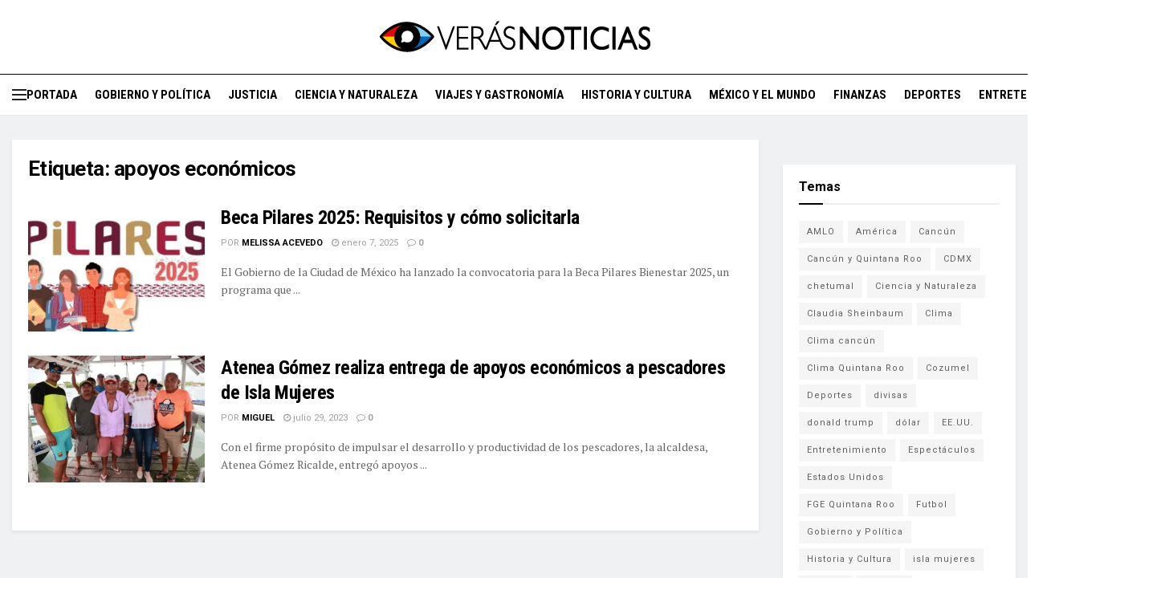

--- FILE ---
content_type: text/html; charset=UTF-8
request_url: https://veras.mx/tags/apoyos-economicos/
body_size: 24646
content:
<!doctype html>
<!--[if lt IE 7]> <html class="no-js lt-ie9 lt-ie8 lt-ie7" lang="es" prefix="og: https://ogp.me/ns#"> <![endif]-->
<!--[if IE 7]>    <html class="no-js lt-ie9 lt-ie8" lang="es" prefix="og: https://ogp.me/ns#"> <![endif]-->
<!--[if IE 8]>    <html class="no-js lt-ie9" lang="es" prefix="og: https://ogp.me/ns#"> <![endif]-->
<!--[if IE 9]>    <html class="no-js lt-ie10" lang="es" prefix="og: https://ogp.me/ns#"> <![endif]-->
<!--[if gt IE 8]><!--> <html class="no-js" lang="es" prefix="og: https://ogp.me/ns#"> <!--<![endif]-->
<head>
    <meta http-equiv="Content-Type" content="text/html; charset=UTF-8" />
    <meta name='viewport' content='width=device-width, initial-scale=1, user-scalable=yes' />
    <link rel="profile" href="http://gmpg.org/xfn/11" />
    <link rel="pingback" href="https://veras.mx/xmlrpc.php" />
    	<style>img:is([sizes="auto" i],[sizes^="auto," i]){contain-intrinsic-size:3000px 1500px}</style>
				<script type="text/javascript">var jnews_ajax_url='/?ajax-request=jnews'</script>
			<script type="text/javascript">;window.jnews=window.jnews||{},window.jnews.library=window.jnews.library||{},window.jnews.library=function(){"use strict";var e=this;e.win=window,e.doc=document,e.noop=function(){},e.globalBody=e.doc.getElementsByTagName("body")[0],e.globalBody=e.globalBody?e.globalBody:e.doc,e.win.jnewsDataStorage=e.win.jnewsDataStorage||{_storage:new WeakMap,put:function(e,t,n){this._storage.has(e)||this._storage.set(e,new Map),this._storage.get(e).set(t,n)},get:function(e,t){return this._storage.get(e).get(t)},has:function(e,t){return this._storage.has(e)&&this._storage.get(e).has(t)},remove:function(e,t){var n=this._storage.get(e).delete(t);return 0===!this._storage.get(e).size&&this._storage.delete(e),n}},e.windowWidth=function(){return e.win.innerWidth||e.docEl.clientWidth||e.globalBody.clientWidth},e.windowHeight=function(){return e.win.innerHeight||e.docEl.clientHeight||e.globalBody.clientHeight},e.requestAnimationFrame=e.win.requestAnimationFrame||e.win.webkitRequestAnimationFrame||e.win.mozRequestAnimationFrame||e.win.msRequestAnimationFrame||window.oRequestAnimationFrame||function(e){return setTimeout(e,1e3/60)},e.cancelAnimationFrame=e.win.cancelAnimationFrame||e.win.webkitCancelAnimationFrame||e.win.webkitCancelRequestAnimationFrame||e.win.mozCancelAnimationFrame||e.win.msCancelRequestAnimationFrame||e.win.oCancelRequestAnimationFrame||function(e){clearTimeout(e)},e.classListSupport="classList"in document.createElement("_"),e.hasClass=e.classListSupport?function(e,t){return e.classList.contains(t)}:function(e,t){return e.className.indexOf(t)>=0},e.addClass=e.classListSupport?function(t,n){e.hasClass(t,n)||t.classList.add(n)}:function(t,n){e.hasClass(t,n)||(t.className+=" "+n)},e.removeClass=e.classListSupport?function(t,n){e.hasClass(t,n)&&t.classList.remove(n)}:function(t,n){e.hasClass(t,n)&&(t.className=t.className.replace(n,""))},e.objKeys=function(e){var t=[];for(var n in e)Object.prototype.hasOwnProperty.call(e,n)&&t.push(n);return t},e.isObjectSame=function(e,t){var n=!0;return JSON.stringify(e)!==JSON.stringify(t)&&(n=!1),n},e.extend=function(){for(var e,t,n,o=arguments[0]||{},i=1,a=arguments.length;i<a;i++)if(null!==(e=arguments[i]))for(t in e)o!==(n=e[t])&&void 0!==n&&(o[t]=n);return o},e.dataStorage=e.win.jnewsDataStorage,e.isVisible=function(e){return 0!==e.offsetWidth&&0!==e.offsetHeight||e.getBoundingClientRect().length},e.getHeight=function(e){return e.offsetHeight||e.clientHeight||e.getBoundingClientRect().height},e.getWidth=function(e){return e.offsetWidth||e.clientWidth||e.getBoundingClientRect().width},e.supportsPassive=!1;try{var t=Object.defineProperty({},"passive",{get:function(){e.supportsPassive=!0}});"createEvent"in e.doc?e.win.addEventListener("test",null,t):"fireEvent"in e.doc&&e.win.attachEvent("test",null)}catch(e){}e.passiveOption=!!e.supportsPassive&&{passive:!0},e.setStorage=function(e,t){e="jnews-"+e;var n={expired:Math.floor(((new Date).getTime()+432e5)/1e3)};t=Object.assign(n,t);localStorage.setItem(e,JSON.stringify(t))},e.getStorage=function(e){e="jnews-"+e;var t=localStorage.getItem(e);return null!==t&&0<t.length?JSON.parse(localStorage.getItem(e)):{}},e.expiredStorage=function(){var t,n="jnews-";for(var o in localStorage)o.indexOf(n)>-1&&"undefined"!==(t=e.getStorage(o.replace(n,""))).expired&&t.expired<Math.floor((new Date).getTime()/1e3)&&localStorage.removeItem(o)},e.addEvents=function(t,n,o){for(var i in n){var a=["touchstart","touchmove"].indexOf(i)>=0&&!o&&e.passiveOption;"createEvent"in e.doc?t.addEventListener(i,n[i],a):"fireEvent"in e.doc&&t.attachEvent("on"+i,n[i])}},e.removeEvents=function(t,n){for(var o in n)"createEvent"in e.doc?t.removeEventListener(o,n[o]):"fireEvent"in e.doc&&t.detachEvent("on"+o,n[o])},e.triggerEvents=function(t,n,o){var i;o=o||{detail:null};return"createEvent"in e.doc?(!(i=e.doc.createEvent("CustomEvent")||new CustomEvent(n)).initCustomEvent||i.initCustomEvent(n,!0,!1,o),void t.dispatchEvent(i)):"fireEvent"in e.doc?((i=e.doc.createEventObject()).eventType=n,void t.fireEvent("on"+i.eventType,i)):void 0},e.getParents=function(t,n){void 0===n&&(n=e.doc);for(var o=[],i=t.parentNode,a=!1;!a;)if(i){var r=i;r.querySelectorAll(n).length?a=!0:(o.push(r),i=r.parentNode)}else o=[],a=!0;return o},e.forEach=function(e,t,n){for(var o=0,i=e.length;o<i;o++)t.call(n,e[o],o)},e.getText=function(e){return e.innerText||e.textContent},e.setText=function(e,t){var n="object"==typeof t?t.innerText||t.textContent:t;e.innerText&&(e.innerText=n),e.textContent&&(e.textContent=n)},e.httpBuildQuery=function(t){return e.objKeys(t).reduce(function t(n){var o=arguments.length>1&&void 0!==arguments[1]?arguments[1]:null;return function(i,a){var r=n[a];a=encodeURIComponent(a);var s=o?"".concat(o,"[").concat(a,"]"):a;return null==r||"function"==typeof r?(i.push("".concat(s,"=")),i):["number","boolean","string"].includes(typeof r)?(i.push("".concat(s,"=").concat(encodeURIComponent(r))),i):(i.push(e.objKeys(r).reduce(t(r,s),[]).join("&")),i)}}(t),[]).join("&")},e.get=function(t,n,o,i){return o="function"==typeof o?o:e.noop,e.ajax("GET",t,n,o,i)},e.post=function(t,n,o,i){return o="function"==typeof o?o:e.noop,e.ajax("POST",t,n,o,i)},e.ajax=function(t,n,o,i,a){var r=new XMLHttpRequest,s=n,c=e.httpBuildQuery(o);if(t=-1!=["GET","POST"].indexOf(t)?t:"GET",r.open(t,s+("GET"==t?"?"+c:""),!0),"POST"==t&&r.setRequestHeader("Content-type","application/x-www-form-urlencoded"),r.setRequestHeader("X-Requested-With","XMLHttpRequest"),r.onreadystatechange=function(){4===r.readyState&&200<=r.status&&300>r.status&&"function"==typeof i&&i.call(void 0,r.response)},void 0!==a&&!a){return{xhr:r,send:function(){r.send("POST"==t?c:null)}}}return r.send("POST"==t?c:null),{xhr:r}},e.scrollTo=function(t,n,o){function i(e,t,n){this.start=this.position(),this.change=e-this.start,this.currentTime=0,this.increment=20,this.duration=void 0===n?500:n,this.callback=t,this.finish=!1,this.animateScroll()}return Math.easeInOutQuad=function(e,t,n,o){return(e/=o/2)<1?n/2*e*e+t:-n/2*(--e*(e-2)-1)+t},i.prototype.stop=function(){this.finish=!0},i.prototype.move=function(t){e.doc.documentElement.scrollTop=t,e.globalBody.parentNode.scrollTop=t,e.globalBody.scrollTop=t},i.prototype.position=function(){return e.doc.documentElement.scrollTop||e.globalBody.parentNode.scrollTop||e.globalBody.scrollTop},i.prototype.animateScroll=function(){this.currentTime+=this.increment;var t=Math.easeInOutQuad(this.currentTime,this.start,this.change,this.duration);this.move(t),this.currentTime<this.duration&&!this.finish?e.requestAnimationFrame.call(e.win,this.animateScroll.bind(this)):this.callback&&"function"==typeof this.callback&&this.callback()},new i(t,n,o)},e.unwrap=function(t){var n,o=t;e.forEach(t,(function(e,t){n?n+=e:n=e})),o.replaceWith(n)},e.performance={start:function(e){performance.mark(e+"Start")},stop:function(e){performance.mark(e+"End"),performance.measure(e,e+"Start",e+"End")}},e.fps=function(){var t=0,n=0,o=0;!function(){var i=t=0,a=0,r=0,s=document.getElementById("fpsTable"),c=function(t){void 0===document.getElementsByTagName("body")[0]?e.requestAnimationFrame.call(e.win,(function(){c(t)})):document.getElementsByTagName("body")[0].appendChild(t)};null===s&&((s=document.createElement("div")).style.position="fixed",s.style.top="120px",s.style.left="10px",s.style.width="100px",s.style.height="20px",s.style.border="1px solid black",s.style.fontSize="11px",s.style.zIndex="100000",s.style.backgroundColor="white",s.id="fpsTable",c(s));var l=function(){o++,n=Date.now(),(a=(o/(r=(n-t)/1e3)).toPrecision(2))!=i&&(i=a,s.innerHTML=i+"fps"),1<r&&(t=n,o=0),e.requestAnimationFrame.call(e.win,l)};l()}()},e.instr=function(e,t){for(var n=0;n<t.length;n++)if(-1!==e.toLowerCase().indexOf(t[n].toLowerCase()))return!0},e.winLoad=function(t,n){function o(o){if("complete"===e.doc.readyState||"interactive"===e.doc.readyState)return!o||n?setTimeout(t,n||1):t(o),1}o()||e.addEvents(e.win,{load:o})},e.docReady=function(t,n){function o(o){if("complete"===e.doc.readyState||"interactive"===e.doc.readyState)return!o||n?setTimeout(t,n||1):t(o),1}o()||e.addEvents(e.doc,{DOMContentLoaded:o})},e.fireOnce=function(){e.docReady((function(){e.assets=e.assets||[],e.assets.length&&(e.boot(),e.load_assets())}),50)},e.boot=function(){e.length&&e.doc.querySelectorAll("style[media]").forEach((function(e){"not all"==e.getAttribute("media")&&e.removeAttribute("media")}))},e.create_js=function(t,n){var o=e.doc.createElement("script");switch(o.setAttribute("src",t),n){case"defer":o.setAttribute("defer",!0);break;case"async":o.setAttribute("async",!0);break;case"deferasync":o.setAttribute("defer",!0),o.setAttribute("async",!0)}e.globalBody.appendChild(o)},e.load_assets=function(){"object"==typeof e.assets&&e.forEach(e.assets.slice(0),(function(t,n){var o="";t.defer&&(o+="defer"),t.async&&(o+="async"),e.create_js(t.url,o);var i=e.assets.indexOf(t);i>-1&&e.assets.splice(i,1)})),e.assets=jnewsoption.au_scripts=window.jnewsads=[]},e.setCookie=function(e,t,n){var o="";if(n){var i=new Date;i.setTime(i.getTime()+24*n*60*60*1e3),o="; expires="+i.toUTCString()}document.cookie=e+"="+(t||"")+o+"; path=/"},e.getCookie=function(e){for(var t=e+"=",n=document.cookie.split(";"),o=0;o<n.length;o++){for(var i=n[o];" "==i.charAt(0);)i=i.substring(1,i.length);if(0==i.indexOf(t))return i.substring(t.length,i.length)}return null},e.eraseCookie=function(e){document.cookie=e+"=; Path=/; Expires=Thu, 01 Jan 1970 00:00:01 GMT;"},e.docReady((function(){e.globalBody=e.globalBody==e.doc?e.doc.getElementsByTagName("body")[0]:e.globalBody,e.globalBody=e.globalBody?e.globalBody:e.doc})),e.winLoad((function(){e.winLoad((function(){var t=!1;if(void 0!==window.jnewsadmin)if(void 0!==window.file_version_checker){var n=e.objKeys(window.file_version_checker);n.length?n.forEach((function(e){t||"10.0.4"===window.file_version_checker[e]||(t=!0)})):t=!0}else t=!0;t&&(window.jnewsHelper.getMessage(),window.jnewsHelper.getNotice())}),2500)}))},window.jnews.library=new window.jnews.library;</script><!-- Google tag (gtag.js) Consent Mode dataLayer added by Site Kit -->
<script type="text/javascript" id="google_gtagjs-js-consent-mode-data-layer">
/* <![CDATA[ */
window.dataLayer = window.dataLayer || [];function gtag(){dataLayer.push(arguments);}
gtag('consent', 'default', {"ad_personalization":"denied","ad_storage":"denied","ad_user_data":"denied","analytics_storage":"denied","functionality_storage":"denied","security_storage":"denied","personalization_storage":"denied","region":["AT","BE","BG","CH","CY","CZ","DE","DK","EE","ES","FI","FR","GB","GR","HR","HU","IE","IS","IT","LI","LT","LU","LV","MT","NL","NO","PL","PT","RO","SE","SI","SK"],"wait_for_update":500});
window._googlesitekitConsentCategoryMap = {"statistics":["analytics_storage"],"marketing":["ad_storage","ad_user_data","ad_personalization"],"functional":["functionality_storage","security_storage"],"preferences":["personalization_storage"]};
window._googlesitekitConsents = {"ad_personalization":"denied","ad_storage":"denied","ad_user_data":"denied","analytics_storage":"denied","functionality_storage":"denied","security_storage":"denied","personalization_storage":"denied","region":["AT","BE","BG","CH","CY","CZ","DE","DK","EE","ES","FI","FR","GB","GR","HR","HU","IE","IS","IT","LI","LT","LU","LV","MT","NL","NO","PL","PT","RO","SE","SI","SK"],"wait_for_update":500};
/* ]]> */
</script>
<!-- End Google tag (gtag.js) Consent Mode dataLayer added by Site Kit -->

<!-- Search Engine Optimization by Rank Math - https://rankmath.com/ -->
<title>apoyos económicos archivos - Verás</title>
<meta name="robots" content="follow, index, max-snippet:-1, max-video-preview:-1, max-image-preview:large"/>
<link rel="canonical" href="https://veras.mx/tags/apoyos-economicos/" />
<meta property="og:locale" content="es_MX" />
<meta property="og:type" content="article" />
<meta property="og:title" content="apoyos económicos archivos - Verás" />
<meta property="og:url" content="https://veras.mx/tags/apoyos-economicos/" />
<meta property="og:site_name" content="Verás Noticias" />
<meta property="article:publisher" content="https://www.facebook.com/VerasNews" />
<meta property="og:image" content="https://i0.wp.com/veras.mx/wp-content/uploads/2023/03/veras-news-portada.jpg" />
<meta property="og:image:secure_url" content="https://i0.wp.com/veras.mx/wp-content/uploads/2023/03/veras-news-portada.jpg" />
<meta property="og:image:width" content="1280" />
<meta property="og:image:height" content="676" />
<meta property="og:image:type" content="image/jpeg" />
<meta name="twitter:card" content="summary_large_image" />
<meta name="twitter:title" content="apoyos económicos archivos - Verás" />
<meta name="twitter:site" content="@VerasNews" />
<meta name="twitter:image" content="https://i0.wp.com/veras.mx/wp-content/uploads/2023/03/veras-news-portada.jpg" />
<script type="application/ld+json" class="rank-math-schema">{"@context":"https://schema.org","@graph":[{"@type":"NewsMediaOrganization","@id":"https://veras.mx/#organization","name":"Ver\u00e1s Noticias","url":"https://veras.mx","sameAs":["https://www.facebook.com/VerasNews","https://twitter.com/VerasNews","https://www.instagram.com/verasnews/"],"logo":{"@type":"ImageObject","@id":"https://veras.mx/#logo","url":"https://veras.mx/wp-content/uploads/2023/02/logo-noticias-web-02.png","contentUrl":"https://veras.mx/wp-content/uploads/2023/02/logo-noticias-web-02.png","caption":"Ver\u00e1s Noticias","inLanguage":"es","width":"640","height":"74"}},{"@type":"WebSite","@id":"https://veras.mx/#website","url":"https://veras.mx","name":"Ver\u00e1s Noticias","alternateName":"MMVer\u00e1s","publisher":{"@id":"https://veras.mx/#organization"},"inLanguage":"es"},{"@type":"BreadcrumbList","@id":"https://veras.mx/tags/apoyos-economicos/#breadcrumb","itemListElement":[{"@type":"ListItem","position":"1","item":{"@id":"https://veras.mx","name":"Portada"}},{"@type":"ListItem","position":"2","item":{"@id":"https://veras.mx/tags/apoyos-economicos/","name":"apoyos econ\u00f3micos"}}]},{"@type":"CollectionPage","@id":"https://veras.mx/tags/apoyos-economicos/#webpage","url":"https://veras.mx/tags/apoyos-economicos/","name":"apoyos econ\u00f3micos archivos - Ver\u00e1s","isPartOf":{"@id":"https://veras.mx/#website"},"inLanguage":"es","breadcrumb":{"@id":"https://veras.mx/tags/apoyos-economicos/#breadcrumb"}}]}</script>
<!-- /Rank Math WordPress SEO plugin -->

<link rel='dns-prefetch' href='//stats.wp.com' />
<link rel='dns-prefetch' href='//fonts.googleapis.com' />
<link rel='dns-prefetch' href='//www.googletagmanager.com' />
<link rel='preconnect' href='//c0.wp.com' />
<link rel='preconnect' href='//i0.wp.com' />
<link rel='preconnect' href='https://fonts.gstatic.com' />
<link rel="alternate" type="application/rss+xml" title="Verás &raquo; Feed" href="https://veras.mx/feed/" />
<link rel="alternate" type="application/rss+xml" title="Verás &raquo; RSS de los comentarios" href="https://veras.mx/comments/feed/" />
<link rel="alternate" type="application/rss+xml" title="Verás &raquo; apoyos económicos RSS de la etiqueta" href="https://veras.mx/tags/apoyos-economicos/feed/" />
<!-- veras.mx is managing ads with Advanced Ads 2.0.11 – https://wpadvancedads.com/ --><script id="veras-ready">window.advanced_ads_ready=function(e,a){a=a||"complete";var d=function(e){return"interactive"===a?"loading"!==e:"complete"===e};d(document.readyState)?e():document.addEventListener("readystatechange",(function(a){d(a.target.readyState)&&e()}),{once:"interactive"===a})},window.advanced_ads_ready_queue=window.advanced_ads_ready_queue||[]</script>
		<style id='classic-theme-styles-inline-css' type='text/css'>/*! This file is auto-generated */
.wp-block-button__link{color:#fff;background-color:#32373c;border-radius:9999px;box-shadow:none;text-decoration:none;padding:calc(.667em + 2px) calc(1.333em + 2px);font-size:1.125em}.wp-block-file__button{background:#32373c;color:#fff;text-decoration:none}</style>
<style id='global-styles-inline-css' type='text/css'>:root{--wp--preset--aspect-ratio--square:1;--wp--preset--aspect-ratio--4-3:4/3;--wp--preset--aspect-ratio--3-4:3/4;--wp--preset--aspect-ratio--3-2:3/2;--wp--preset--aspect-ratio--2-3:2/3;--wp--preset--aspect-ratio--16-9:16/9;--wp--preset--aspect-ratio--9-16:9/16;--wp--preset--color--black:#000000;--wp--preset--color--cyan-bluish-gray:#abb8c3;--wp--preset--color--white:#ffffff;--wp--preset--color--pale-pink:#f78da7;--wp--preset--color--vivid-red:#cf2e2e;--wp--preset--color--luminous-vivid-orange:#ff6900;--wp--preset--color--luminous-vivid-amber:#fcb900;--wp--preset--color--light-green-cyan:#7bdcb5;--wp--preset--color--vivid-green-cyan:#00d084;--wp--preset--color--pale-cyan-blue:#8ed1fc;--wp--preset--color--vivid-cyan-blue:#0693e3;--wp--preset--color--vivid-purple:#9b51e0;--wp--preset--gradient--vivid-cyan-blue-to-vivid-purple:linear-gradient(135deg,rgba(6,147,227,1) 0%,rgb(155,81,224) 100%);--wp--preset--gradient--light-green-cyan-to-vivid-green-cyan:linear-gradient(135deg,rgb(122,220,180) 0%,rgb(0,208,130) 100%);--wp--preset--gradient--luminous-vivid-amber-to-luminous-vivid-orange:linear-gradient(135deg,rgba(252,185,0,1) 0%,rgba(255,105,0,1) 100%);--wp--preset--gradient--luminous-vivid-orange-to-vivid-red:linear-gradient(135deg,rgba(255,105,0,1) 0%,rgb(207,46,46) 100%);--wp--preset--gradient--very-light-gray-to-cyan-bluish-gray:linear-gradient(135deg,rgb(238,238,238) 0%,rgb(169,184,195) 100%);--wp--preset--gradient--cool-to-warm-spectrum:linear-gradient(135deg,rgb(74,234,220) 0%,rgb(151,120,209) 20%,rgb(207,42,186) 40%,rgb(238,44,130) 60%,rgb(251,105,98) 80%,rgb(254,248,76) 100%);--wp--preset--gradient--blush-light-purple:linear-gradient(135deg,rgb(255,206,236) 0%,rgb(152,150,240) 100%);--wp--preset--gradient--blush-bordeaux:linear-gradient(135deg,rgb(254,205,165) 0%,rgb(254,45,45) 50%,rgb(107,0,62) 100%);--wp--preset--gradient--luminous-dusk:linear-gradient(135deg,rgb(255,203,112) 0%,rgb(199,81,192) 50%,rgb(65,88,208) 100%);--wp--preset--gradient--pale-ocean:linear-gradient(135deg,rgb(255,245,203) 0%,rgb(182,227,212) 50%,rgb(51,167,181) 100%);--wp--preset--gradient--electric-grass:linear-gradient(135deg,rgb(202,248,128) 0%,rgb(113,206,126) 100%);--wp--preset--gradient--midnight:linear-gradient(135deg,rgb(2,3,129) 0%,rgb(40,116,252) 100%);--wp--preset--font-size--small:13px;--wp--preset--font-size--medium:20px;--wp--preset--font-size--large:36px;--wp--preset--font-size--x-large:42px;--wp--preset--spacing--20:0.44rem;--wp--preset--spacing--30:0.67rem;--wp--preset--spacing--40:1rem;--wp--preset--spacing--50:1.5rem;--wp--preset--spacing--60:2.25rem;--wp--preset--spacing--70:3.38rem;--wp--preset--spacing--80:5.06rem;--wp--preset--shadow--natural:6px 6px 9px rgba(0, 0, 0, 0.2);--wp--preset--shadow--deep:12px 12px 50px rgba(0, 0, 0, 0.4);--wp--preset--shadow--sharp:6px 6px 0px rgba(0, 0, 0, 0.2);--wp--preset--shadow--outlined:6px 6px 0px -3px rgba(255, 255, 255, 1), 6px 6px rgba(0, 0, 0, 1);--wp--preset--shadow--crisp:6px 6px 0px rgba(0, 0, 0, 1)}:where(.is-layout-flex){gap:.5em}:where(.is-layout-grid){gap:.5em}body .is-layout-flex{display:flex}.is-layout-flex{flex-wrap:wrap;align-items:center}.is-layout-flex>:is(*,div){margin:0}body .is-layout-grid{display:grid}.is-layout-grid>:is(*,div){margin:0}:where(.wp-block-columns.is-layout-flex){gap:2em}:where(.wp-block-columns.is-layout-grid){gap:2em}:where(.wp-block-post-template.is-layout-flex){gap:1.25em}:where(.wp-block-post-template.is-layout-grid){gap:1.25em}.has-black-color{color:var(--wp--preset--color--black)!important}.has-cyan-bluish-gray-color{color:var(--wp--preset--color--cyan-bluish-gray)!important}.has-white-color{color:var(--wp--preset--color--white)!important}.has-pale-pink-color{color:var(--wp--preset--color--pale-pink)!important}.has-vivid-red-color{color:var(--wp--preset--color--vivid-red)!important}.has-luminous-vivid-orange-color{color:var(--wp--preset--color--luminous-vivid-orange)!important}.has-luminous-vivid-amber-color{color:var(--wp--preset--color--luminous-vivid-amber)!important}.has-light-green-cyan-color{color:var(--wp--preset--color--light-green-cyan)!important}.has-vivid-green-cyan-color{color:var(--wp--preset--color--vivid-green-cyan)!important}.has-pale-cyan-blue-color{color:var(--wp--preset--color--pale-cyan-blue)!important}.has-vivid-cyan-blue-color{color:var(--wp--preset--color--vivid-cyan-blue)!important}.has-vivid-purple-color{color:var(--wp--preset--color--vivid-purple)!important}.has-black-background-color{background-color:var(--wp--preset--color--black)!important}.has-cyan-bluish-gray-background-color{background-color:var(--wp--preset--color--cyan-bluish-gray)!important}.has-white-background-color{background-color:var(--wp--preset--color--white)!important}.has-pale-pink-background-color{background-color:var(--wp--preset--color--pale-pink)!important}.has-vivid-red-background-color{background-color:var(--wp--preset--color--vivid-red)!important}.has-luminous-vivid-orange-background-color{background-color:var(--wp--preset--color--luminous-vivid-orange)!important}.has-luminous-vivid-amber-background-color{background-color:var(--wp--preset--color--luminous-vivid-amber)!important}.has-light-green-cyan-background-color{background-color:var(--wp--preset--color--light-green-cyan)!important}.has-vivid-green-cyan-background-color{background-color:var(--wp--preset--color--vivid-green-cyan)!important}.has-pale-cyan-blue-background-color{background-color:var(--wp--preset--color--pale-cyan-blue)!important}.has-vivid-cyan-blue-background-color{background-color:var(--wp--preset--color--vivid-cyan-blue)!important}.has-vivid-purple-background-color{background-color:var(--wp--preset--color--vivid-purple)!important}.has-black-border-color{border-color:var(--wp--preset--color--black)!important}.has-cyan-bluish-gray-border-color{border-color:var(--wp--preset--color--cyan-bluish-gray)!important}.has-white-border-color{border-color:var(--wp--preset--color--white)!important}.has-pale-pink-border-color{border-color:var(--wp--preset--color--pale-pink)!important}.has-vivid-red-border-color{border-color:var(--wp--preset--color--vivid-red)!important}.has-luminous-vivid-orange-border-color{border-color:var(--wp--preset--color--luminous-vivid-orange)!important}.has-luminous-vivid-amber-border-color{border-color:var(--wp--preset--color--luminous-vivid-amber)!important}.has-light-green-cyan-border-color{border-color:var(--wp--preset--color--light-green-cyan)!important}.has-vivid-green-cyan-border-color{border-color:var(--wp--preset--color--vivid-green-cyan)!important}.has-pale-cyan-blue-border-color{border-color:var(--wp--preset--color--pale-cyan-blue)!important}.has-vivid-cyan-blue-border-color{border-color:var(--wp--preset--color--vivid-cyan-blue)!important}.has-vivid-purple-border-color{border-color:var(--wp--preset--color--vivid-purple)!important}.has-vivid-cyan-blue-to-vivid-purple-gradient-background{background:var(--wp--preset--gradient--vivid-cyan-blue-to-vivid-purple)!important}.has-light-green-cyan-to-vivid-green-cyan-gradient-background{background:var(--wp--preset--gradient--light-green-cyan-to-vivid-green-cyan)!important}.has-luminous-vivid-amber-to-luminous-vivid-orange-gradient-background{background:var(--wp--preset--gradient--luminous-vivid-amber-to-luminous-vivid-orange)!important}.has-luminous-vivid-orange-to-vivid-red-gradient-background{background:var(--wp--preset--gradient--luminous-vivid-orange-to-vivid-red)!important}.has-very-light-gray-to-cyan-bluish-gray-gradient-background{background:var(--wp--preset--gradient--very-light-gray-to-cyan-bluish-gray)!important}.has-cool-to-warm-spectrum-gradient-background{background:var(--wp--preset--gradient--cool-to-warm-spectrum)!important}.has-blush-light-purple-gradient-background{background:var(--wp--preset--gradient--blush-light-purple)!important}.has-blush-bordeaux-gradient-background{background:var(--wp--preset--gradient--blush-bordeaux)!important}.has-luminous-dusk-gradient-background{background:var(--wp--preset--gradient--luminous-dusk)!important}.has-pale-ocean-gradient-background{background:var(--wp--preset--gradient--pale-ocean)!important}.has-electric-grass-gradient-background{background:var(--wp--preset--gradient--electric-grass)!important}.has-midnight-gradient-background{background:var(--wp--preset--gradient--midnight)!important}.has-small-font-size{font-size:var(--wp--preset--font-size--small)!important}.has-medium-font-size{font-size:var(--wp--preset--font-size--medium)!important}.has-large-font-size{font-size:var(--wp--preset--font-size--large)!important}.has-x-large-font-size{font-size:var(--wp--preset--font-size--x-large)!important}:where(.wp-block-post-template.is-layout-flex){gap:1.25em}:where(.wp-block-post-template.is-layout-grid){gap:1.25em}:where(.wp-block-columns.is-layout-flex){gap:2em}:where(.wp-block-columns.is-layout-grid){gap:2em}:root :where(.wp-block-pullquote){font-size:1.5em;line-height:1.6}</style>
<link rel='stylesheet' id='contact-form-7-css' href='https://veras.mx/wp-content/cache/asset-cleanup/css/item/contact-form-7__includes__css__styles-css-v1d69c0b5b03ace9804daf4ba4e10515e0122fd8d.css' type='text/css' media='all' />
<link rel='stylesheet' id='gn-frontend-gnfollow-style-css' href='https://veras.mx/wp-content/plugins/gn-publisher/assets/css/gn-frontend-gnfollow.min.css?ver=1.5.24' type='text/css' media='all' />
<link rel='stylesheet' id='cmplz-general-css' href='https://veras.mx/wp-content/plugins/complianz-gdpr/assets/css/cookieblocker.min.css?ver=1758229322' type='text/css' media='all' />

<link rel='stylesheet' id='js_composer_front-css' href='https://veras.mx/wp-content/plugins/js_composer/assets/css/js_composer.min.css?ver=8.6.1' type='text/css' media='all' />
<link   crossorigin="anonymous" rel='stylesheet' id='jeg_customizer_font-css' href='//fonts.googleapis.com/css?family=Roboto%3Aregular%2C700%7CRoboto+Condensed%3Aregular%2C700%7CPT+Serif%3Aregular%2Citalic%2C700%2C700italic&#038;display=swap&#038;ver=1.3.0' type='text/css' media='all' />
<link rel='stylesheet' id='font-awesome-css' href='https://veras.mx/wp-content/themes/jnews/assets/fonts/font-awesome/font-awesome.min.css?ver=1.0.0' type='text/css' media='all' />
<link   rel='preload' as='font' type='font/woff2' crossorigin id='font-awesome-webfont-css' href='https://veras.mx/wp-content/themes/jnews/assets/fonts/font-awesome/fonts/fontawesome-webfont.woff2?v=4.7.0' type='text/css' media='all' />
<link   rel='preload' as='font' type='font/woff' crossorigin id='jnews-icon-webfont-css' href='https://veras.mx/wp-content/themes/jnews/assets/fonts/jegicon/fonts/jegicon.woff' type='text/css' media='all' />
<link rel='stylesheet' id='jnews-icon-css' href='https://veras.mx/wp-content/themes/jnews/assets/fonts/jegicon/jegicon.css?ver=1.0.0' type='text/css' media='all' />
<link rel='stylesheet' id='jscrollpane-css' href='https://veras.mx/wp-content/themes/jnews/assets/css/jquery.jscrollpane.css?ver=1.0.0' type='text/css' media='all' />
<link rel='stylesheet' id='oknav-css' href='https://veras.mx/wp-content/cache/asset-cleanup/css/item/jnews__assets__css__okaynav-css-v9cda525fdbfa34c4f2e4727a5840dc73da489042.css' type='text/css' media='all' />
<link rel='stylesheet' id='magnific-popup-css' href='https://veras.mx/wp-content/cache/asset-cleanup/css/item/jnews__assets__css__magnific-popup-css-v1587179cac29cc531db7434dedfbfbbb2b5ede1b.css' type='text/css' media='all' />
<link rel='stylesheet' id='chosen-css' href='https://veras.mx/wp-content/cache/asset-cleanup/css/item/jnews__assets__css__chosen__chosen-css-v285304bbbef4b42d6c0a30d27e04526147dfe98a.css' type='text/css' media='all' />
<link rel='stylesheet' id='jnews-main-css' href='https://veras.mx/wp-content/cache/asset-cleanup/css/item/jnews__assets__css__main-css-v512dd6ee1eb4ea6bb57996760b8e5707019fef63.css' type='text/css' media='all' />
<link rel='stylesheet' id='jnews-pages-css' href='https://veras.mx/wp-content/cache/asset-cleanup/css/item/jnews__assets__css__pages-css-vae3ec14b14bce719b10798be84b6799c2ed627ec.css' type='text/css' media='all' />
<link rel='stylesheet' id='jnews-responsive-css' href='https://veras.mx/wp-content/themes/jnews/assets/css/responsive.css?ver=1.0.0' type='text/css' media='all' />
<link rel='stylesheet' id='jnews-pb-temp-css' href='https://veras.mx/wp-content/themes/jnews/assets/css/pb-temp.css?ver=1.0.0' type='text/css' media='all' />
<link rel='stylesheet' id='jnews-js-composer-css' href='https://veras.mx/wp-content/themes/jnews/assets/css/js-composer-frontend.css?ver=1.0.0' type='text/css' media='all' />

<link rel='stylesheet' id='jnews-darkmode-css' href='https://veras.mx/wp-content/cache/asset-cleanup/css/item/jnews__assets__css__darkmode-css-v3c1dc9e70affc6937831c705541eca4174b36f70.css' type='text/css' media='all' />
<script type="text/javascript" src="https://c0.wp.com/c/6.8.3/wp-includes/js/jquery/jquery.min.js" id="jquery-core-js"></script>
<script type="text/javascript" defer='defer' src="https://c0.wp.com/c/6.8.3/wp-includes/js/jquery/jquery-migrate.min.js" id="jquery-migrate-js"></script>
<link rel="https://api.w.org/" href="https://veras.mx/wp-json/" /><link rel="alternate" title="JSON" type="application/json" href="https://veras.mx/wp-json/wp/v2/tags/4296" />	<style>img#wpstats{display:none}</style>
					<style>.cmplz-hidden{display:none!important}</style>
<!-- Metaetiquetas de Google AdSense añadidas por Site Kit -->
<meta name="google-adsense-platform-account" content="ca-host-pub-2644536267352236">
<meta name="google-adsense-platform-domain" content="sitekit.withgoogle.com">
<!-- Acabar con las metaetiquetas de Google AdSense añadidas por Site Kit -->

<!-- No hay ninguna versión amphtml disponible para esta URL. -->
<!-- Fragmento de código de Google Tag Manager añadido por Site Kit -->
<script type="text/javascript">
/* <![CDATA[ */

			( function( w, d, s, l, i ) {
				w[l] = w[l] || [];
				w[l].push( {'gtm.start': new Date().getTime(), event: 'gtm.js'} );
				var f = d.getElementsByTagName( s )[0],
					j = d.createElement( s ), dl = l != 'dataLayer' ? '&l=' + l : '';
				j.async = true;
				j.src = 'https://www.googletagmanager.com/gtm.js?id=' + i + dl;
				f.parentNode.insertBefore( j, f );
			} )( window, document, 'script', 'dataLayer', 'GTM-K8QPNBX' );
			
/* ]]> */
</script>

<!-- Final del fragmento de código de Google Tag Manager añadido por Site Kit -->
<script  async src="https://pagead2.googlesyndication.com/pagead/js/adsbygoogle.js?client=ca-pub-6945659263171229" crossorigin="anonymous"></script><link rel="icon" href="https://i0.wp.com/veras.mx/wp-content/uploads/2023/02/cropped-favicon-veras.png?fit=32%2C32&#038;ssl=1" sizes="32x32" />
<link rel="icon" href="https://i0.wp.com/veras.mx/wp-content/uploads/2023/02/cropped-favicon-veras.png?fit=192%2C192&#038;ssl=1" sizes="192x192" />
<link rel="apple-touch-icon" href="https://i0.wp.com/veras.mx/wp-content/uploads/2023/02/cropped-favicon-veras.png?fit=180%2C180&#038;ssl=1" />
<meta name="msapplication-TileImage" content="https://i0.wp.com/veras.mx/wp-content/uploads/2023/02/cropped-favicon-veras.png?fit=270%2C270&#038;ssl=1" />
<style type="text/css" data-type="vc_shortcodes-custom-css">.vc_custom_1534217996078{padding-top:60px!important;padding-bottom:20px!important;background-color:#ffffff!important}.vc_custom_1534131078981{padding-bottom:22px!important;background-color:#ffffff!important}.vc_custom_1534142467508{margin-bottom:25px!important}.vc_custom_1727703897935{margin-bottom:0px!important}</style><noscript><style>.wpb_animate_when_almost_visible{opacity:1}</style></noscript>    
    <!--<script async src="https://pagead2.googlesyndication.com/pagead/js/adsbygoogle.js?client=ca-pub-6945659263171229"
     crossorigin="anonymous"></script>-->
</head>
<body data-cmplz=1 class="archive tag tag-apoyos-economicos tag-4296 wp-custom-logo wp-embed-responsive wp-theme-jnews wp-child-theme-jnews-child jeg_toggle_light jnews jnews_boxed_container jnews_boxed_container_shadow jsc_normal wpb-js-composer js-comp-ver-8.6.1 vc_responsive aa-prefix-veras-">

    
    
    <div class="jeg_ad jeg_ad_top jnews_header_top_ads">
        <div class='ads-wrapper  '></div>    </div>

    <!-- The Main Wrapper
    ============================================= -->
    <div class="jeg_viewport">

        
        <div class="jeg_header_wrapper">
            <div class="jeg_header_instagram_wrapper">
    </div>

<!-- HEADER -->
<div class="jeg_header full">
    <div class="jeg_midbar jeg_container jeg_navbar_wrapper normal">
    <div class="container">
        <div class="jeg_nav_row">
            
                <div class="jeg_nav_col jeg_nav_left jeg_nav_grow">
                    <div class="item_wrap jeg_nav_alignleft">
                                            </div>
                </div>

                
                <div class="jeg_nav_col jeg_nav_center jeg_nav_normal">
                    <div class="item_wrap jeg_nav_aligncenter">
                        <div class="jeg_nav_item jeg_logo jeg_desktop_logo">
			<div class="site-title">
			<a href="https://veras.mx/" aria-label="Visit Homepage" style="padding: 10px 10px 10px 10px;">
				<img class='jeg_logo_img' src="https://veras.mx/wp-content/uploads/2023/02/verasn_v2.png" srcset="https://veras.mx/wp-content/uploads/2023/02/verasn_v2.png 1x, https://veras.mx/wp-content/uploads/2023/02/verasn_v1.png 2x" alt="Verás Noticias"data-light-src="https://veras.mx/wp-content/uploads/2023/02/verasn_v2.png" data-light-srcset="https://veras.mx/wp-content/uploads/2023/02/verasn_v2.png 1x, https://veras.mx/wp-content/uploads/2023/02/verasn_v1.png 2x" data-dark-src="https://veras.mx/wp-content/uploads/2023/02/verasn_bco_v2.png" data-dark-srcset="https://veras.mx/wp-content/uploads/2023/02/verasn_bco_v2.png 1x, https://veras.mx/wp-content/uploads/2023/02/verasn_bco_v1.png 2x"width="340" height="42">			</a>
		</div>
	</div>
                    </div>
                </div>

                
                <div class="jeg_nav_col jeg_nav_right jeg_nav_grow">
                    <div class="item_wrap jeg_nav_alignright">
                                            </div>
                </div>

                        </div>
    </div>
</div><div class="jeg_bottombar jeg_navbar jeg_container jeg_navbar_wrapper jeg_navbar_normal jeg_navbar_normal">
    <div class="container">
        <div class="jeg_nav_row">
            
                <div class="jeg_nav_col jeg_nav_left jeg_nav_grow">
                    <div class="item_wrap jeg_nav_alignleft">
                        <div class="jeg_nav_item jeg_nav_icon">
    <a href="#" aria-label="Show Menu" class="toggle_btn jeg_mobile_toggle">
    	<span></span><span></span><span></span>
    </a>
</div>                    </div>
                </div>

                
                <div class="jeg_nav_col jeg_nav_center jeg_nav_normal">
                    <div class="item_wrap jeg_nav_aligncenter">
                        <div class="jeg_nav_item jeg_main_menu_wrapper">
<div class="jeg_mainmenu_wrap"><ul class="jeg_menu jeg_main_menu jeg_menu_style_1" data-animation="animate"><li id="menu-item-109" class="menu-item menu-item-type-post_type menu-item-object-page menu-item-home menu-item-109 bgnav" data-item-row="default" ><a href="https://veras.mx/">Portada</a></li>
<li id="menu-item-78" class="menu-item menu-item-type-taxonomy menu-item-object-category menu-item-78 bgnav" data-item-row="default" ><a href="https://veras.mx/gobierno/">Gobierno y Política</a></li>
<li id="menu-item-76" class="menu-item menu-item-type-taxonomy menu-item-object-category menu-item-76 bgnav" data-item-row="default" ><a href="https://veras.mx/justicia/">Justicia</a></li>
<li id="menu-item-111" class="menu-item menu-item-type-taxonomy menu-item-object-category menu-item-111 bgnav" data-item-row="default" ><a href="https://veras.mx/ciencia-y-naturaleza/">Ciencia y Naturaleza</a></li>
<li id="menu-item-112" class="menu-item menu-item-type-taxonomy menu-item-object-category menu-item-112 bgnav" data-item-row="default" ><a href="https://veras.mx/viajes-y-gastronomia/">Viajes y Gastronomía</a></li>
<li id="menu-item-79" class="menu-item menu-item-type-taxonomy menu-item-object-category menu-item-79 bgnav" data-item-row="default" ><a href="https://veras.mx/historia-y-cultura/">Historia y Cultura</a></li>
<li id="menu-item-294548" class="menu-item menu-item-type-taxonomy menu-item-object-category menu-item-294548 bgnav" data-item-row="default" ><a href="https://veras.mx/mexico-y-el-mundo/">México y el Mundo</a></li>
<li id="menu-item-77" class="menu-item menu-item-type-taxonomy menu-item-object-category menu-item-77 bgnav" data-item-row="default" ><a href="https://veras.mx/finanzas/">Finanzas</a></li>
<li id="menu-item-82" class="menu-item menu-item-type-taxonomy menu-item-object-category menu-item-82 bgnav" data-item-row="default" ><a href="https://veras.mx/deportes/">Deportes</a></li>
<li id="menu-item-81" class="menu-item menu-item-type-taxonomy menu-item-object-category menu-item-81 bgnav" data-item-row="default" ><a href="https://veras.mx/entretenimiento/">Entretenimiento</a></li>
<li id="menu-item-108" class="menu-item menu-item-type-taxonomy menu-item-object-category menu-item-108 bgnav" data-item-row="default" ><a href="https://veras.mx/opinion/">Opinión</a></li>
</ul></div></div>
                    </div>
                </div>

                
                <div class="jeg_nav_col jeg_nav_right jeg_nav_grow">
                    <div class="item_wrap jeg_nav_alignright">
                        <!-- Search Icon -->
<div class="jeg_nav_item jeg_search_wrapper search_icon jeg_search_popup_expand">
    <a href="#" class="jeg_search_toggle" aria-label="Search Button"><i class="fa fa-search"></i></a>
    <form action="https://veras.mx/" method="get" class="jeg_search_form" target="_top">
    <input name="s" class="jeg_search_input" placeholder="Buscar..." type="text" value="" autocomplete="off">
	<button aria-label="Search Button" type="submit" class="jeg_search_button btn"><i class="fa fa-search"></i></button>
</form>
<!-- jeg_search_hide with_result no_result -->
<div class="jeg_search_result jeg_search_hide with_result">
    <div class="search-result-wrapper">
    </div>
    <div class="search-link search-noresult">
        Sin resultados    </div>
    <div class="search-link search-all-button">
        <i class="fa fa-search"></i> Ver todos los resultados    </div>
</div></div>                    </div>
                </div>

                        </div>
    </div>
</div></div><!-- /.jeg_header -->        </div>

        <div class="jeg_header_sticky">
            <div class="sticky_blankspace"></div>
<div class="jeg_header full">
    <div class="jeg_container">
        <div data-mode="pinned" class="jeg_stickybar jeg_navbar jeg_navbar_wrapper jeg_navbar_normal jeg_navbar_normal">
            <div class="container">
    <div class="jeg_nav_row">
        
            <div class="jeg_nav_col jeg_nav_left jeg_nav_grow">
                <div class="item_wrap jeg_nav_alignleft">
                    <div class="jeg_nav_item jeg_nav_icon">
    <a href="#" aria-label="Show Menu" class="toggle_btn jeg_mobile_toggle">
    	<span></span><span></span><span></span>
    </a>
</div>                </div>
            </div>

            
            <div class="jeg_nav_col jeg_nav_center jeg_nav_normal">
                <div class="item_wrap jeg_nav_aligncenter">
                    <div class="jeg_nav_item jeg_main_menu_wrapper">
<div class="jeg_mainmenu_wrap"><ul class="jeg_menu jeg_main_menu jeg_menu_style_1" data-animation="animate"><li id="menu-item-109" class="menu-item menu-item-type-post_type menu-item-object-page menu-item-home menu-item-109 bgnav" data-item-row="default" ><a href="https://veras.mx/">Portada</a></li>
<li id="menu-item-78" class="menu-item menu-item-type-taxonomy menu-item-object-category menu-item-78 bgnav" data-item-row="default" ><a href="https://veras.mx/gobierno/">Gobierno y Política</a></li>
<li id="menu-item-76" class="menu-item menu-item-type-taxonomy menu-item-object-category menu-item-76 bgnav" data-item-row="default" ><a href="https://veras.mx/justicia/">Justicia</a></li>
<li id="menu-item-111" class="menu-item menu-item-type-taxonomy menu-item-object-category menu-item-111 bgnav" data-item-row="default" ><a href="https://veras.mx/ciencia-y-naturaleza/">Ciencia y Naturaleza</a></li>
<li id="menu-item-112" class="menu-item menu-item-type-taxonomy menu-item-object-category menu-item-112 bgnav" data-item-row="default" ><a href="https://veras.mx/viajes-y-gastronomia/">Viajes y Gastronomía</a></li>
<li id="menu-item-79" class="menu-item menu-item-type-taxonomy menu-item-object-category menu-item-79 bgnav" data-item-row="default" ><a href="https://veras.mx/historia-y-cultura/">Historia y Cultura</a></li>
<li id="menu-item-294548" class="menu-item menu-item-type-taxonomy menu-item-object-category menu-item-294548 bgnav" data-item-row="default" ><a href="https://veras.mx/mexico-y-el-mundo/">México y el Mundo</a></li>
<li id="menu-item-77" class="menu-item menu-item-type-taxonomy menu-item-object-category menu-item-77 bgnav" data-item-row="default" ><a href="https://veras.mx/finanzas/">Finanzas</a></li>
<li id="menu-item-82" class="menu-item menu-item-type-taxonomy menu-item-object-category menu-item-82 bgnav" data-item-row="default" ><a href="https://veras.mx/deportes/">Deportes</a></li>
<li id="menu-item-81" class="menu-item menu-item-type-taxonomy menu-item-object-category menu-item-81 bgnav" data-item-row="default" ><a href="https://veras.mx/entretenimiento/">Entretenimiento</a></li>
<li id="menu-item-108" class="menu-item menu-item-type-taxonomy menu-item-object-category menu-item-108 bgnav" data-item-row="default" ><a href="https://veras.mx/opinion/">Opinión</a></li>
</ul></div></div>
                </div>
            </div>

            
            <div class="jeg_nav_col jeg_nav_right jeg_nav_grow">
                <div class="item_wrap jeg_nav_alignright">
                    <!-- Search Icon -->
<div class="jeg_nav_item jeg_search_wrapper search_icon jeg_search_popup_expand">
    <a href="#" class="jeg_search_toggle" aria-label="Search Button"><i class="fa fa-search"></i></a>
    <form action="https://veras.mx/" method="get" class="jeg_search_form" target="_top">
    <input name="s" class="jeg_search_input" placeholder="Buscar..." type="text" value="" autocomplete="off">
	<button aria-label="Search Button" type="submit" class="jeg_search_button btn"><i class="fa fa-search"></i></button>
</form>
<!-- jeg_search_hide with_result no_result -->
<div class="jeg_search_result jeg_search_hide with_result">
    <div class="search-result-wrapper">
    </div>
    <div class="search-link search-noresult">
        Sin resultados    </div>
    <div class="search-link search-all-button">
        <i class="fa fa-search"></i> Ver todos los resultados    </div>
</div></div>                </div>
            </div>

                </div>
</div>        </div>
    </div>
</div>
        </div>

        <div class="jeg_navbar_mobile_wrapper">
            <div class="jeg_navbar_mobile" data-mode="scroll">
    <div class="jeg_mobile_bottombar jeg_mobile_midbar jeg_container normal">
    <div class="container">
        <div class="jeg_nav_row">
            
                <div class="jeg_nav_col jeg_nav_left jeg_nav_normal">
                    <div class="item_wrap jeg_nav_alignleft">
                        <div class="jeg_nav_item">
    <a href="#" aria-label="Show Menu" class="toggle_btn jeg_mobile_toggle"><i class="fa fa-bars"></i></a>
</div>                    </div>
                </div>

                
                <div class="jeg_nav_col jeg_nav_center jeg_nav_grow">
                    <div class="item_wrap jeg_nav_aligncenter">
                        <div class="jeg_nav_item jeg_mobile_logo">
			<div class="site-title">
			<a href="https://veras.mx/" aria-label="Visit Homepage">
				<img class='jeg_logo_img' src="https://veras.mx/wp-content/uploads/2023/02/verasn_v3.png" srcset="https://veras.mx/wp-content/uploads/2023/02/verasn_v3.png 1x, https://veras.mx/wp-content/uploads/2023/02/verasn_v2.png 2x" alt="Verás Noticias"data-light-src="https://veras.mx/wp-content/uploads/2023/02/verasn_v3.png" data-light-srcset="https://veras.mx/wp-content/uploads/2023/02/verasn_v3.png 1x, https://veras.mx/wp-content/uploads/2023/02/verasn_v2.png 2x" data-dark-src="https://veras.mx/wp-content/uploads/2023/02/verasn_bco_v3.png" data-dark-srcset="https://veras.mx/wp-content/uploads/2023/02/verasn_bco_v3.png 1x, https://veras.mx/wp-content/uploads/2023/02/verasn_bco_v2.png 2x"width="170" height="21">			</a>
		</div>
	</div>                    </div>
                </div>

                
                <div class="jeg_nav_col jeg_nav_right jeg_nav_normal">
                    <div class="item_wrap jeg_nav_alignright">
                                            </div>
                </div>

                        </div>
    </div>
</div></div>
<div class="sticky_blankspace" style="height: 70px;"></div>        </div>

        <div class="jeg_ad jeg_ad_top jnews_header_bottom_ads">
            <div class='ads-wrapper  '></div>        </div>

        
<div class="jeg_main jeg_wide_content">
    <div class="jeg_container">
        <div class="jeg_content">
            <div class="jeg_section">
                <div class="container">

                    <div class="jeg_ad jeg_archive jnews_archive_above_content_ads "><div class='ads-wrapper  '></div></div>
                    <div class="jeg_cat_content row">
                        <div class="jeg_main_content col-sm-9">
                            <div class="jeg_inner_content">
                                <div class="jeg_archive_header">
                                                                        
                                    <h1 class="jeg_archive_title">Etiqueta: <span>apoyos económicos</span></h1>                                                                    </div>
                                
                                <div class="jnews_archive_content_wrapper">
                                    <div class="jeg_module_hook jnews_module_375281_0_69259ebe5289b" data-unique="jnews_module_375281_0_69259ebe5289b">
						<div class="jeg_postblock_3 jeg_postblock jeg_col_3o3">
					<div class="jeg_block_container">
						<div class="jeg_posts jeg_load_more_flag">
                <article class="jeg_post jeg_pl_md_2 format-standard">
                <div class="jeg_thumb">
                    
                    <a href="https://veras.mx/beca-pilares-2025-requisitos/" aria-label="Read article: Beca Pilares 2025: Requisitos y cómo solicitarla"><div class="thumbnail-container animate-lazy custom-size size-715 "><img width="739" height="415" src="https://veras.mx/wp-content/themes/jnews/assets/img/jeg-empty.png" class="attachment-full size-full lazyload wp-post-image" alt="Beca Pilares 2025: Requisitos y cómo solicitarla" decoding="async" loading="lazy" sizes="auto, (max-width: 739px) 100vw, 739px" data-src="https://i0.wp.com/veras.mx/wp-content/uploads/2025/01/images-12.jpeg?fit=739%2C415&amp;ssl=1" data-srcset="https://i0.wp.com/veras.mx/wp-content/uploads/2025/01/images-12.jpeg?w=739&amp;ssl=1 739w, https://i0.wp.com/veras.mx/wp-content/uploads/2025/01/images-12.jpeg?resize=300%2C168&amp;ssl=1 300w" data-sizes="auto" data-expand="700" title="Beca Pilares 2025: Requisitos y cómo solicitarla 1"></div></a>
                </div>
                <div class="jeg_postblock_content">
                    <h3 class="jeg_post_title">
                        <a href="https://veras.mx/beca-pilares-2025-requisitos/">Beca Pilares 2025: Requisitos y cómo solicitarla</a>
                    </h3>
                    <div class="jeg_post_meta"><div class="jeg_meta_author"><span class="by">por</span> <a href="https://veras.mx/author/melissa-acevedo/">Melissa Acevedo</a></div><div class="jeg_meta_date"><a href="https://veras.mx/beca-pilares-2025-requisitos/"><i class="fa fa-clock-o"></i> enero 7, 2025</a></div><div class="jeg_meta_comment"><a href="https://veras.mx/beca-pilares-2025-requisitos/#respond" ><i class="fa fa-comment-o"></i> 0 </a></div></div>
                    <div class="jeg_post_excerpt">
                        <p>El Gobierno de la Ciudad de México ha lanzado la convocatoria para la Beca Pilares Bienestar 2025, un programa que ...</p>
                    </div>
                </div>
            </article><article class="jeg_post jeg_pl_md_2 format-standard">
                <div class="jeg_thumb">
                    
                    <a href="https://veras.mx/atenea-gomez-realiza-entrega-de-apoyos-a-pescadores/" aria-label="Read article: Atenea Gómez realiza entrega de apoyos económicos a pescadores de Isla Mujeres"><div class="thumbnail-container animate-lazy custom-size size-715 "><img width="1368" height="912" src="https://veras.mx/wp-content/themes/jnews/assets/img/jeg-empty.png" class="attachment-full size-full lazyload wp-post-image" alt="Atenea Gómez realiza entrega de apoyos económicos a pescadores de Isla Mujeres" decoding="async" loading="lazy" sizes="auto, (max-width: 1368px) 100vw, 1368px" data-src="https://i0.wp.com/veras.mx/wp-content/uploads/2023/07/WhatsApp-Image-2023-07-29-at-19.35.11.jpeg?fit=1368%2C912&amp;ssl=1" data-srcset="https://i0.wp.com/veras.mx/wp-content/uploads/2023/07/WhatsApp-Image-2023-07-29-at-19.35.11.jpeg?w=1368&amp;ssl=1 1368w, https://i0.wp.com/veras.mx/wp-content/uploads/2023/07/WhatsApp-Image-2023-07-29-at-19.35.11.jpeg?resize=300%2C200&amp;ssl=1 300w, https://i0.wp.com/veras.mx/wp-content/uploads/2023/07/WhatsApp-Image-2023-07-29-at-19.35.11.jpeg?resize=1024%2C683&amp;ssl=1 1024w, https://i0.wp.com/veras.mx/wp-content/uploads/2023/07/WhatsApp-Image-2023-07-29-at-19.35.11.jpeg?resize=768%2C512&amp;ssl=1 768w, https://i0.wp.com/veras.mx/wp-content/uploads/2023/07/WhatsApp-Image-2023-07-29-at-19.35.11.jpeg?resize=750%2C500&amp;ssl=1 750w, https://i0.wp.com/veras.mx/wp-content/uploads/2023/07/WhatsApp-Image-2023-07-29-at-19.35.11.jpeg?resize=1140%2C760&amp;ssl=1 1140w" data-sizes="auto" data-expand="700" title="Atenea Gómez realiza entrega de apoyos económicos a pescadores de Isla Mujeres 2"></div></a>
                </div>
                <div class="jeg_postblock_content">
                    <h3 class="jeg_post_title">
                        <a href="https://veras.mx/atenea-gomez-realiza-entrega-de-apoyos-a-pescadores/">Atenea Gómez realiza entrega de apoyos económicos a pescadores de Isla Mujeres</a>
                    </h3>
                    <div class="jeg_post_meta"><div class="jeg_meta_author"><span class="by">por</span> <a href="https://veras.mx/author/miguelm/">Miguel</a></div><div class="jeg_meta_date"><a href="https://veras.mx/atenea-gomez-realiza-entrega-de-apoyos-a-pescadores/"><i class="fa fa-clock-o"></i> julio 29, 2023</a></div><div class="jeg_meta_comment"><a href="https://veras.mx/atenea-gomez-realiza-entrega-de-apoyos-a-pescadores/#respond" ><i class="fa fa-comment-o"></i> 0 </a></div></div>
                    <div class="jeg_post_excerpt">
                        <p>Con el firme propósito de impulsar el desarrollo y productividad de los pescadores, la alcaldesa, Atenea Gómez Ricalde, entregó apoyos ...</p>
                    </div>
                </div>
            </article>
            </div>
					</div>
				</div>
						
						<script>var jnews_module_375281_0_69259ebe5289b={"paged":1,"column_class":"jeg_col_3o3","class":"jnews_block_3","date_format":"default","date_format_custom":"Y\/m\/d","excerpt_length":20,"pagination_mode":"nav_1","pagination_align":"center","pagination_navtext":!1,"pagination_pageinfo":!1,"pagination_scroll_limit":!1,"boxed":!1,"boxed_shadow":!1,"box_shadow":!1,"main_custom_image_size":"default","include_tag":4296}</script>
					</div>                                </div>

                            </div>
                        </div>
	                    <div class="jeg_sidebar left jeg_sticky_sidebar col-sm-3">
    <div class="jegStickyHolder"><div class="theiaStickySidebar"><div class="widget widget_jnews_module_element_ads" id="jnews_module_element_ads-2"><div  class='jeg_ad jeg_ad_module jnews_module_375281_1_69259ebe52cd2   '><div class='ads-wrapper'><div class=''></div></div></div></div><div class="widget widget_tag_cloud" id="tag_cloud-2"><div class="jeg_block_heading jeg_block_heading_6 jnews_69259ebe52d1f"><h3 class="jeg_block_title"><span>Temas</span></h3></div><div class="tagcloud"><a href="https://veras.mx/tags/amlo/" class="tag-cloud-link tag-link-37 tag-link-position-1" style="font-size: 14.814159292035pt;" aria-label="AMLO (353 elementos)">AMLO</a>
<a href="https://veras.mx/tags/america/" class="tag-cloud-link tag-link-1165 tag-link-position-2" style="font-size: 9.4867256637168pt;" aria-label="América (132 elementos)">América</a>
<a href="https://veras.mx/tags/cancun/" class="tag-cloud-link tag-link-120 tag-link-position-3" style="font-size: 22pt;" aria-label="Cancún (1,361 elementos)">Cancún</a>
<a href="https://veras.mx/tags/cancun-y-quintana-roo/" class="tag-cloud-link tag-link-3247 tag-link-position-4" style="font-size: 17.911504424779pt;" aria-label="Cancún y Quintana Roo (630 elementos)">Cancún y Quintana Roo</a>
<a href="https://veras.mx/tags/cdmx/" class="tag-cloud-link tag-link-1580 tag-link-position-5" style="font-size: 12.212389380531pt;" aria-label="CDMX (218 elementos)">CDMX</a>
<a href="https://veras.mx/tags/chetumal/" class="tag-cloud-link tag-link-55 tag-link-position-6" style="font-size: 8.9911504424779pt;" aria-label="chetumal (118 elementos)">chetumal</a>
<a href="https://veras.mx/tags/ciencia-y-naturaleza/" class="tag-cloud-link tag-link-2452 tag-link-position-7" style="font-size: 13.203539823009pt;" aria-label="Ciencia y Naturaleza (265 elementos)">Ciencia y Naturaleza</a>
<a href="https://veras.mx/tags/claudia-sheinbaum/" class="tag-cloud-link tag-link-1433 tag-link-position-8" style="font-size: 14.194690265487pt;" aria-label="Claudia Sheinbaum (312 elementos)">Claudia Sheinbaum</a>
<a href="https://veras.mx/tags/clima/" class="tag-cloud-link tag-link-2570 tag-link-position-9" style="font-size: 17.787610619469pt;" aria-label="Clima (610 elementos)">Clima</a>
<a href="https://veras.mx/tags/clima-cancun/" class="tag-cloud-link tag-link-1616 tag-link-position-10" style="font-size: 18.283185840708pt;" aria-label="Clima cancún (682 elementos)">Clima cancún</a>
<a href="https://veras.mx/tags/clima-quintana-roo/" class="tag-cloud-link tag-link-1617 tag-link-position-11" style="font-size: 18.283185840708pt;" aria-label="Clima Quintana Roo (681 elementos)">Clima Quintana Roo</a>
<a href="https://veras.mx/tags/cozumel/" class="tag-cloud-link tag-link-297 tag-link-position-12" style="font-size: 9.858407079646pt;" aria-label="Cozumel (141 elementos)">Cozumel</a>
<a href="https://veras.mx/tags/deportes/" class="tag-cloud-link tag-link-887 tag-link-position-13" style="font-size: 19.522123893805pt;" aria-label="Deportes (842 elementos)">Deportes</a>
<a href="https://veras.mx/tags/divisas/" class="tag-cloud-link tag-link-1708 tag-link-position-14" style="font-size: 17.53982300885pt;" aria-label="divisas (586 elementos)">divisas</a>
<a href="https://veras.mx/tags/donald-trump/" class="tag-cloud-link tag-link-2548 tag-link-position-15" style="font-size: 10.477876106195pt;" aria-label="donald trump (159 elementos)">donald trump</a>
<a href="https://veras.mx/tags/dolar/" class="tag-cloud-link tag-link-1707 tag-link-position-16" style="font-size: 17.16814159292pt;" aria-label="dólar (553 elementos)">dólar</a>
<a href="https://veras.mx/tags/ee-uu/" class="tag-cloud-link tag-link-1719 tag-link-position-17" style="font-size: 8.7433628318584pt;" aria-label="EE.UU. (113 elementos)">EE.UU.</a>
<a href="https://veras.mx/tags/entretenimiento/" class="tag-cloud-link tag-link-1385 tag-link-position-18" style="font-size: 18.902654867257pt;" aria-label="Entretenimiento (762 elementos)">Entretenimiento</a>
<a href="https://veras.mx/tags/espectaculos/" class="tag-cloud-link tag-link-1284 tag-link-position-19" style="font-size: 14.566371681416pt;" aria-label="Espectáculos (340 elementos)">Espectáculos</a>
<a href="https://veras.mx/tags/estados-unidos/" class="tag-cloud-link tag-link-68 tag-link-position-20" style="font-size: 12.58407079646pt;" aria-label="Estados Unidos (235 elementos)">Estados Unidos</a>
<a href="https://veras.mx/tags/fge-quintana-roo/" class="tag-cloud-link tag-link-146 tag-link-position-21" style="font-size: 11.840707964602pt;" aria-label="FGE Quintana Roo (202 elementos)">FGE Quintana Roo</a>
<a href="https://veras.mx/tags/futbol/" class="tag-cloud-link tag-link-893 tag-link-position-22" style="font-size: 11.221238938053pt;" aria-label="Futbol (179 elementos)">Futbol</a>
<a href="https://veras.mx/tags/gobierno-y-politica/" class="tag-cloud-link tag-link-2333 tag-link-position-23" style="font-size: 12.46017699115pt;" aria-label="Gobierno y Política (226 elementos)">Gobierno y Política</a>
<a href="https://veras.mx/tags/historia-y-cultura/" class="tag-cloud-link tag-link-2648 tag-link-position-24" style="font-size: 9.2389380530973pt;" aria-label="Historia y Cultura (126 elementos)">Historia y Cultura</a>
<a href="https://veras.mx/tags/isla-mujeres/" class="tag-cloud-link tag-link-42 tag-link-position-25" style="font-size: 10.601769911504pt;" aria-label="isla mujeres (163 elementos)">isla mujeres</a>
<a href="https://veras.mx/tags/justicia/" class="tag-cloud-link tag-link-1641 tag-link-position-26" style="font-size: 12.46017699115pt;" aria-label="justicia (226 elementos)">justicia</a>
<a href="https://veras.mx/tags/liga-mx/" class="tag-cloud-link tag-link-1441 tag-link-position-27" style="font-size: 11.345132743363pt;" aria-label="Liga MX (186 elementos)">Liga MX</a>
<a href="https://veras.mx/tags/mara-lezama/" class="tag-cloud-link tag-link-659 tag-link-position-28" style="font-size: 12.46017699115pt;" aria-label="Mara Lezama (230 elementos)">Mara Lezama</a>
<a href="https://veras.mx/tags/metales/" class="tag-cloud-link tag-link-1779 tag-link-position-29" style="font-size: 16.672566371681pt;" aria-label="metales (500 elementos)">metales</a>
<a href="https://veras.mx/tags/mundo/" class="tag-cloud-link tag-link-479 tag-link-position-30" style="font-size: 10.477876106195pt;" aria-label="Mundo (156 elementos)">Mundo</a>
<a href="https://veras.mx/tags/mexico/" class="tag-cloud-link tag-link-69 tag-link-position-31" style="font-size: 20.389380530973pt;" aria-label="México (1,003 elementos)">México</a>
<a href="https://veras.mx/tags/mexico-y-el-mundo/" class="tag-cloud-link tag-link-64 tag-link-position-32" style="font-size: 19.026548672566pt;" aria-label="México y el Mundo (775 elementos)">México y el Mundo</a>
<a href="https://veras.mx/tags/playa-del-carmen/" class="tag-cloud-link tag-link-29 tag-link-position-33" style="font-size: 13.451327433628pt;" aria-label="Playa del Carmen (276 elementos)">Playa del Carmen</a>
<a href="https://veras.mx/tags/policiaco/" class="tag-cloud-link tag-link-181 tag-link-position-34" style="font-size: 15.557522123894pt;" aria-label="Policíaco (408 elementos)">Policíaco</a>
<a href="https://veras.mx/tags/precio/" class="tag-cloud-link tag-link-1306 tag-link-position-35" style="font-size: 12.088495575221pt;" aria-label="Precio (214 elementos)">Precio</a>
<a href="https://veras.mx/tags/precio-del-dolar/" class="tag-cloud-link tag-link-1741 tag-link-position-36" style="font-size: 15.929203539823pt;" aria-label="precio del dólar (440 elementos)">precio del dólar</a>
<a href="https://veras.mx/tags/pronostico-del-tiempo/" class="tag-cloud-link tag-link-1625 tag-link-position-37" style="font-size: 13.946902654867pt;" aria-label="Pronóstico del tiempo (299 elementos)">Pronóstico del tiempo</a>
<a href="https://veras.mx/tags/puerto-morelos/" class="tag-cloud-link tag-link-327 tag-link-position-38" style="font-size: 8pt;" aria-label="Puerto Morelos (99 elementos)">Puerto Morelos</a>
<a href="https://veras.mx/tags/quintana-roo/" class="tag-cloud-link tag-link-44 tag-link-position-39" style="font-size: 20.761061946903pt;" aria-label="Quintana Roo (1,079 elementos)">Quintana Roo</a>
<a href="https://veras.mx/tags/solidaridad/" class="tag-cloud-link tag-link-131 tag-link-position-40" style="font-size: 9.6106194690265pt;" aria-label="Solidaridad (134 elementos)">Solidaridad</a>
<a href="https://veras.mx/tags/tipo-de-cambio/" class="tag-cloud-link tag-link-1706 tag-link-position-41" style="font-size: 17.663716814159pt;" aria-label="Tipo de cambio (600 elementos)">Tipo de cambio</a>
<a href="https://veras.mx/tags/tren-maya/" class="tag-cloud-link tag-link-673 tag-link-position-42" style="font-size: 11.592920353982pt;" aria-label="Tren Maya (195 elementos)">Tren Maya</a>
<a href="https://veras.mx/tags/turismo/" class="tag-cloud-link tag-link-101 tag-link-position-43" style="font-size: 10.849557522124pt;" aria-label="Turismo (168 elementos)">Turismo</a>
<a href="https://veras.mx/tags/video-viral/" class="tag-cloud-link tag-link-2473 tag-link-position-44" style="font-size: 11.592920353982pt;" aria-label="Video Viral (193 elementos)">Video Viral</a>
<a href="https://veras.mx/tags/viral/" class="tag-cloud-link tag-link-2182 tag-link-position-45" style="font-size: 13.451327433628pt;" aria-label="viral (272 elementos)">viral</a></div>
</div></div></div></div>
                    </div>
                </div>
            </div>
        </div>
        <div class="jeg_ad jnews_above_footer_ads "><div class='ads-wrapper  '></div></div>    </div>
</div>


		<div class="footer-holder" id="footer" data-id="footer">
			<div class="jeg_footer jeg_footer_custom">
    <div class="jeg_container">
        <div class="jeg_content">
            <div class="jeg_vc_content">
                <style type='text/css' scoped>.jnews_69259ebe5472f{color:#444}.jeg_footer .jnews_69259ebe5472f .widget h2,.jeg_footer .jnews_69259ebe5472f.footer_light .jeg_footer_heading h3,.jnews_69259ebe5472f.footer_dark .jeg_footer_heading h3{color:#000}</style><div data-vc-full-width="true" data-vc-full-width-init="false" class="row vc_row wpb_row vc_row-fluid vc_custom_1534217996078 vc_row-has-fill jnews_69259ebe5472f footer_light"><div class="jeg-vc-wrapper"><div class="footer_column wpb_column jeg_column vc_column_container vc_col-sm-3"><div class="jeg_wrapper wpb_wrapper">        <div class="jeg_about ">
			                <a class="footer_logo" href="https://veras.mx/">
                    <img class='lazyload'
                         src="https://veras.mx/wp-content/themes/jnews/assets/img/jeg-empty.png" data-src="https://i0.wp.com/veras.mx/wp-content/uploads/2023/02/mmveras-01.png?fit=125%2C24&#038;ssl=1"  data-srcset="https://i0.wp.com/veras.mx/wp-content/uploads/2023/02/mmveras-01.png?fit=125%2C24&#038;ssl=1 1x, https://i0.wp.com/veras.mx/wp-content/uploads/2023/02/mmveras-02.png?fit=250%2C47&#038;ssl=1 2x" alt="Verás"  data-light-src="https://i0.wp.com/veras.mx/wp-content/uploads/2023/02/mmveras-01.png?fit=125%2C24&#038;ssl=1"  data-light-srcset="https://i0.wp.com/veras.mx/wp-content/uploads/2023/02/mmveras-01.png?fit=125%2C24&#038;ssl=1 1x, https://i0.wp.com/veras.mx/wp-content/uploads/2023/02/mmveras-02.png?fit=250%2C47&#038;ssl=1 2x"  data-dark-src="https://veras.mx/wp-content/themes/jnews/assets/img/logo_darkmode.png"  data-dark-srcset="https://veras.mx/wp-content/themes/jnews/assets/img/logo_darkmode.png 1x, https://veras.mx/wp-content/themes/jnews/assets/img/logo_darkmode@2x.png 2x"                         data-pin-no-hover="true">
                </a>
									            <p>Verás Noticias es una producción de MMVerás.</p>

			        </div>
		</div></div><div class="footer_column wpb_column jeg_column vc_column_container vc_col-sm-3 vc_hidden-xs"><div class="jeg_wrapper wpb_wrapper"><div  class="vc_wp_custommenu wpb_content_element"><div class="widget widget_nav_menu"><h2 class="widgettitle">Secciones</h2><div class="menu-categorias-container"><ul id="menu-categorias" class="menu"><li id="menu-item-294549" class="menu-item menu-item-type-taxonomy menu-item-object-category menu-item-294549"><a href="https://veras.mx/mexico-y-el-mundo/">México y el Mundo</a></li>
<li id="menu-item-294202" class="menu-item menu-item-type-taxonomy menu-item-object-category menu-item-294202"><a href="https://veras.mx/entretenimiento/">Entretenimiento</a></li>
<li id="menu-item-294197" class="menu-item menu-item-type-taxonomy menu-item-object-category menu-item-294197"><a href="https://veras.mx/justicia/">Justicia</a></li>
<li id="menu-item-294204" class="menu-item menu-item-type-taxonomy menu-item-object-category menu-item-294204"><a href="https://veras.mx/viajes-y-gastronomia/">Viajes y Gastronomía</a></li>
<li id="menu-item-294199" class="menu-item menu-item-type-taxonomy menu-item-object-category menu-item-294199"><a href="https://veras.mx/historia-y-cultura/">Historia y Cultura</a></li>
<li id="menu-item-294198" class="menu-item menu-item-type-taxonomy menu-item-object-category menu-item-294198"><a href="https://veras.mx/ciencia-y-naturaleza/">Ciencia y Naturaleza</a></li>
<li id="menu-item-294196" class="menu-item menu-item-type-taxonomy menu-item-object-category menu-item-294196"><a href="https://veras.mx/gobierno/">Gobierno y Política</a></li>
<li id="menu-item-294200" class="menu-item menu-item-type-taxonomy menu-item-object-category menu-item-294200"><a href="https://veras.mx/finanzas/">Finanzas</a></li>
<li id="menu-item-294201" class="menu-item menu-item-type-taxonomy menu-item-object-category menu-item-294201"><a href="https://veras.mx/deportes/">Deportes</a></li>
<li id="menu-item-294203" class="menu-item menu-item-type-taxonomy menu-item-object-category menu-item-294203"><a href="https://veras.mx/opinion/">Opinión</a></li>
</ul></div></div></div></div></div><div class="footer_column wpb_column jeg_column vc_column_container vc_col-sm-3"><div class="jeg_wrapper wpb_wrapper"><div class="row vc_row wpb_row vc_inner vc_row-fluid"><div class="wpb_column vc_column_container vc_col-sm-12 vc_hidden-lg vc_hidden-md vc_hidden-sm"><div class="jeg_wrapper "><div class="wpb_wrapper"><div class="vc_separator wpb_content_element vc_separator_align_center vc_sep_width_100 vc_sep_pos_align_center vc_separator_no_text vc_custom_1534142467508 wpb_content_element  vc_custom_1534142467508 wpb_content_element" ><span class="vc_sep_holder vc_sep_holder_l"><span style="border-color:#000000;" class="vc_sep_line"></span></span><span class="vc_sep_holder vc_sep_holder_r"><span style="border-color:#000000;" class="vc_sep_line"></span></span>
</div></div></div></div></div><div  class="vc_wp_custommenu wpb_content_element"><div class="widget widget_nav_menu"><h2 class="widgettitle">Verás Noticias</h2><div class="menu-menupie-container"><ul id="menu-menupie" class="menu"><li id="menu-item-294191" class="menu-item menu-item-type-custom menu-item-object-custom menu-item-294191"><a href="#">Acerca de</a></li>
<li id="menu-item-294192" class="menu-item menu-item-type-custom menu-item-object-custom menu-item-294192"><a href="#">Publicidad</a></li>
<li id="menu-item-294193" class="menu-item menu-item-type-custom menu-item-object-custom menu-item-294193"><a href="#">Términos y condiciones</a></li>
<li id="menu-item-338113" class="menu-item menu-item-type-post_type menu-item-object-page menu-item-privacy-policy menu-item-338113"><a href="https://veras.mx/politica-privacidad/">Política de Privacidad</a></li>
<li id="menu-item-338114" class="menu-item menu-item-type-post_type menu-item-object-page menu-item-338114"><a href="https://veras.mx/codigo-de-etica/">Código de Ética</a></li>
<li id="menu-item-338115" class="menu-item menu-item-type-post_type menu-item-object-page menu-item-338115"><a href="https://veras.mx/politicas-de-igualdad-e-inclusion/">Políticas de Igualdad e Inclusión</a></li>
<li id="menu-item-354063" class="menu-item menu-item-type-post_type menu-item-object-page menu-item-354063"><a href="https://veras.mx/politica-de-cookies-ue/">Política de cookies (UE)</a></li>
</ul></div></div></div></div></div><div class="footer_column wpb_column jeg_column vc_column_container vc_col-sm-3"><div class="jeg_wrapper wpb_wrapper"></div></div><div class="wpb_column jeg_column vc_column_container vc_col-sm-12 vc_hidden-xs"><div class="jeg_wrapper wpb_wrapper"><div class="vc_empty_space"   style="height: 50px"><span class="vc_empty_space_inner"></span></div></div></div><div class="wpb_column jeg_column vc_column_container vc_col-sm-12"><div class="jeg_wrapper wpb_wrapper"><div class="vc_separator wpb_content_element vc_separator_align_center vc_sep_width_100 vc_sep_pos_align_center vc_separator_no_text wpb_content_element  wpb_content_element" ><span class="vc_sep_holder vc_sep_holder_l"><span style="border-color:#000000;" class="vc_sep_line"></span></span><span class="vc_sep_holder vc_sep_holder_r"><span style="border-color:#000000;" class="vc_sep_line"></span></span>
</div></div></div></div></div><div class="vc_row-full-width vc_clearfix"></div><div data-vc-full-width="true" data-vc-full-width-init="false" class="row vc_row wpb_row vc_row-fluid vc_custom_1534131078981 vc_row-has-fill jnews_69259ebe57a58 footer_light"><div class="jeg-vc-wrapper"><div class="footer_right wpb_column jeg_column vc_column_container vc_col-sm-3"><div class="jeg_wrapper wpb_wrapper"><style scoped>.jnews_module_375281_3_69259ebe57bb9.jeg_social_icon_block a .fa{color:#000000!important}.jnews_module_375281_3_69259ebe57bb9.jeg_social_icon_block a .jeg-icon svg{fill:#000000!important}</style><div  class='jeg_social_icon_block socials_widget jnews_module_375281_3_69259ebe57bb9 nobg '><a href="https://www.facebook.com/VerasNews/" target='_blank' rel='external noopener nofollow'  aria-label="Find us on Facebook" class="jeg_facebook"><i class="fa fa-facebook"></i> </a><a href="https://twitter.com/VerasNews" target='_blank' rel='external noopener nofollow'  aria-label="Find us on Twitter" class="jeg_twitter"><i class="fa fa-twitter"><span class="jeg-icon icon-twitter"><svg xmlns="http://www.w3.org/2000/svg" height="1em" viewBox="0 0 512 512"><!--! Font Awesome Free 6.4.2 by @fontawesome - https://fontawesome.com License - https://fontawesome.com/license (Commercial License) Copyright 2023 Fonticons, Inc. --><path d="M389.2 48h70.6L305.6 224.2 487 464H345L233.7 318.6 106.5 464H35.8L200.7 275.5 26.8 48H172.4L272.9 180.9 389.2 48zM364.4 421.8h39.1L151.1 88h-42L364.4 421.8z"/></svg></span></i> </a><a href="https://www.instagram.com/verasnews/" target='_blank' rel='external noopener nofollow'  aria-label="Find us on Instagram" class="jeg_instagram"><i class="fa fa-instagram"></i> </a><a href="https://www.youtube.com/@VerasNewsMX" target='_blank' rel='external noopener nofollow'  aria-label="Find us on Youtube" class="jeg_youtube"><i class="fa fa-youtube-play"></i> </a></div></div></div><div class="footer_left wpb_column jeg_column vc_column_container vc_col-sm-9"><div class="jeg_wrapper wpb_wrapper">
	<div class="wpb_text_column wpb_content_element vc_custom_1727703897935 copyright" >
		<div class="wpb_wrapper">
			<p>© 2025 MMVerás</p>

		</div>
	</div>
</div></div></div></div><div class="vc_row-full-width vc_clearfix"></div>            </div>
        </div>
    </div>
</div><!-- /.footer -->		</div>
					<div class="jscroll-to-top desktop">
				<a href="#back-to-top" class="jscroll-to-top_link"><i class="fa fa-angle-up"></i></a>
			</div>
			</div>

	<script type="text/javascript">var jfla=[]</script><script type="text/plain" data-service="google-analytics" data-category="statistics">(function(){var advanced_ads_ga_UID="G-TKJH3Q0WHS",advanced_ads_ga_anonymIP=!!1;window.advanced_ads_check_adblocker=function(){var t=[],n=null;function e(t){var n=window.requestAnimationFrame||window.mozRequestAnimationFrame||window.webkitRequestAnimationFrame||function(t){return setTimeout(t,16)};n.call(window,t)}return e((function(){var a=document.createElement("div");a.innerHTML="&nbsp;",a.setAttribute("class","ad_unit ad-unit text-ad text_ad pub_300x250"),a.setAttribute("style","width: 1px !important; height: 1px !important; position: absolute !important; left: 0px !important; top: 0px !important; overflow: hidden !important;"),document.body.appendChild(a),e((function(){var e,o,i=null===(e=(o=window).getComputedStyle)||void 0===e?void 0:e.call(o,a),d=null==i?void 0:i.getPropertyValue("-moz-binding");n=i&&"none"===i.getPropertyValue("display")||"string"==typeof d&&-1!==d.indexOf("about:");for(var c=0,r=t.length;c<r;c++)t[c](n);t=[]}))})),function(e){"undefined"==typeof advanced_ads_adblocker_test&&(n=!0),null!==n?e(n):t.push(e)}}(),(()=>{function t(t){this.UID=t,this.analyticsObject="function"==typeof gtag;var n=this;return this.count=function(){gtag("event","AdBlock",{event_category:"Advanced Ads",event_label:"Yes",non_interaction:!0,send_to:n.UID})},function(){if(!n.analyticsObject){var e=document.createElement("script");e.src="https://www.googletagmanager.com/gtag/js?id="+t,e.async=!0,document.body.appendChild(e),window.dataLayer=window.dataLayer||[],window.gtag=function(){dataLayer.push(arguments)},n.analyticsObject=!0,gtag("js",new Date)}var a={send_page_view:!1,transport_type:"beacon"};window.advanced_ads_ga_anonymIP&&(a.anonymize_ip=!0),gtag("config",t,a)}(),this}advanced_ads_check_adblocker((function(n){n&&new t(advanced_ads_ga_UID).count()}))})();})();</script><script type="speculationrules">
{"prefetch":[{"source":"document","where":{"and":[{"href_matches":"\/*"},{"not":{"href_matches":["\/wp-*.php","\/wp-admin\/*","\/wp-content\/uploads\/*","\/wp-content\/*","\/wp-content\/plugins\/*","\/wp-content\/themes\/jnews-child\/*","\/wp-content\/themes\/jnews\/*","\/*\\?(.+)"]}},{"not":{"selector_matches":"a[rel~=\"nofollow\"]"}},{"not":{"selector_matches":".no-prefetch, .no-prefetch a"}}]},"eagerness":"conservative"}]}
</script>

<!-- Consent Management powered by Complianz | GDPR/CCPA Cookie Consent https://wordpress.org/plugins/complianz-gdpr -->
<div id="cmplz-cookiebanner-container"></div>
					<div id="cmplz-manage-consent" data-nosnippet="true"></div><!-- Mobile Navigation
    ============================================= -->
<div id="jeg_off_canvas" class="normal">
    <a href="#" class="jeg_menu_close"><i class="jegicon-cross"></i></a>
    <div class="jeg_bg_overlay"></div>
    <div class="jeg_mobile_wrapper">
        <div class="nav_wrap">
    <div class="item_main">
        <!-- Search Form -->
<div class="jeg_aside_item jeg_search_wrapper jeg_search_no_expand round">
    <a href="#" aria-label="Search Button" class="jeg_search_toggle"><i class="fa fa-search"></i></a>
    <form action="https://veras.mx/" method="get" class="jeg_search_form" target="_top">
    <input name="s" class="jeg_search_input" placeholder="Buscar..." type="text" value="" autocomplete="off">
	<button aria-label="Search Button" type="submit" class="jeg_search_button btn"><i class="fa fa-search"></i></button>
</form>
<!-- jeg_search_hide with_result no_result -->
<div class="jeg_search_result jeg_search_hide with_result">
    <div class="search-result-wrapper">
    </div>
    <div class="search-link search-noresult">
        Sin resultados    </div>
    <div class="search-link search-all-button">
        <i class="fa fa-search"></i> Ver todos los resultados    </div>
</div></div><div class="jeg_aside_item">
    <ul class="jeg_mobile_menu sf-js-hover"><li id="menu-item-87" class="menu-item menu-item-type-post_type menu-item-object-page menu-item-home menu-item-87"><a href="https://veras.mx/">Portada</a></li>
<li id="menu-item-92" class="menu-item menu-item-type-taxonomy menu-item-object-category menu-item-92"><a href="https://veras.mx/gobierno/">Gobierno y Política</a></li>
<li id="menu-item-88" class="menu-item menu-item-type-taxonomy menu-item-object-category menu-item-88"><a href="https://veras.mx/justicia/">Justicia</a></li>
<li id="menu-item-89" class="menu-item menu-item-type-taxonomy menu-item-object-category menu-item-89"><a href="https://veras.mx/ciencia-y-naturaleza/">Ciencia y Naturaleza</a></li>
<li id="menu-item-95" class="menu-item menu-item-type-taxonomy menu-item-object-category menu-item-95"><a href="https://veras.mx/viajes-y-gastronomia/">Viajes y Gastronomía</a></li>
<li id="menu-item-91" class="menu-item menu-item-type-taxonomy menu-item-object-category menu-item-91"><a href="https://veras.mx/historia-y-cultura/">Historia y Cultura</a></li>
<li id="menu-item-90" class="menu-item menu-item-type-taxonomy menu-item-object-category menu-item-90"><a href="https://veras.mx/finanzas/">Finanzas</a></li>
<li id="menu-item-93" class="menu-item menu-item-type-taxonomy menu-item-object-category menu-item-93"><a href="https://veras.mx/deportes/">Deportes</a></li>
<li id="menu-item-94" class="menu-item menu-item-type-taxonomy menu-item-object-category menu-item-94"><a href="https://veras.mx/entretenimiento/">Entretenimiento</a></li>
<li id="menu-item-96" class="menu-item menu-item-type-taxonomy menu-item-object-category menu-item-96"><a href="https://veras.mx/opinion/">Opinión</a></li>
</ul></div>    </div>
    <div class="item_bottom">
        <div class="jeg_aside_item socials_widget nobg">
    <a href="https://www.facebook.com/VerasNews/" target='_blank' rel='external noopener nofollow'  aria-label="Find us on Facebook" class="jeg_facebook"><i class="fa fa-facebook"></i> </a><a href="https://twitter.com/VerasNews" target='_blank' rel='external noopener nofollow'  aria-label="Find us on Twitter" class="jeg_twitter"><i class="fa fa-twitter"><span class="jeg-icon icon-twitter"><svg xmlns="http://www.w3.org/2000/svg" height="1em" viewBox="0 0 512 512"><!--! Font Awesome Free 6.4.2 by @fontawesome - https://fontawesome.com License - https://fontawesome.com/license (Commercial License) Copyright 2023 Fonticons, Inc. --><path d="M389.2 48h70.6L305.6 224.2 487 464H345L233.7 318.6 106.5 464H35.8L200.7 275.5 26.8 48H172.4L272.9 180.9 389.2 48zM364.4 421.8h39.1L151.1 88h-42L364.4 421.8z"/></svg></span></i> </a><a href="https://www.instagram.com/verasnews/" target='_blank' rel='external noopener nofollow'  aria-label="Find us on Instagram" class="jeg_instagram"><i class="fa fa-instagram"></i> </a><a href="https://www.youtube.com/@VerasNewsMX" target='_blank' rel='external noopener nofollow'  aria-label="Find us on Youtube" class="jeg_youtube"><i class="fa fa-youtube-play"></i> </a></div><div class="jeg_aside_item jeg_aside_copyright">
	<p>© 2025 <b>MMVerás</b></p>
</div>    </div>
</div>    </div>
</div><script type="text/html" id="wpb-modifications"> window.wpbCustomElement = 1; </script>		<!-- Fragmento de código de Google Tag Manager (noscript) añadido por Site Kit -->
		<noscript>
			<iframe src="https://www.googletagmanager.com/ns.html?id=GTM-K8QPNBX" height="0" width="0" style="display:none;visibility:hidden"></iframe>
		</noscript>
		<!-- Final del fragmento de código de Google Tag Manager (noscript) añadido por Site Kit -->
		<link rel='stylesheet' id='jnews-scheme-css' href='https://veras.mx/wp-content/cache/asset-cleanup/css/item/content__uploads__jnews__scheme-css-v7dbb3eaaacc90e7cc73c9e080a50c1c067282598.css' type='text/css' media='all' />
<script type="text/javascript" defer='defer' src="https://c0.wp.com/c/6.8.3/wp-includes/js/dist/hooks.min.js" id="wp-hooks-js"></script>
<script type="text/javascript" defer='defer' src="https://c0.wp.com/c/6.8.3/wp-includes/js/dist/i18n.min.js" id="wp-i18n-js"></script>
<script type="text/javascript" id="wp-i18n-js-after">
/* <![CDATA[ */
wp.i18n.setLocaleData( { 'text direction\u0004ltr': [ 'ltr' ] } );
/* ]]> */
</script>
<script type="text/javascript" defer='defer' src="https://veras.mx/wp-content/plugins/contact-form-7/includes/swv/js/index.js?ver=6.1.1" id="swv-js"></script>
<script type="text/javascript" id="contact-form-7-js-translations">
/* <![CDATA[ */
( function( domain, translations ) {
	var localeData = translations.locale_data[ domain ] || translations.locale_data.messages;
	localeData[""].domain = domain;
	wp.i18n.setLocaleData( localeData, domain );
} )( "contact-form-7", {"translation-revision-date":"2025-09-23 21:05:54+0000","generator":"GlotPress\/4.0.1","domain":"messages","locale_data":{"messages":{"":{"domain":"messages","plural-forms":"nplurals=2; plural=n != 1;","lang":"es_MX"},"Error:":["Error:"]}},"comment":{"reference":"includes\/js\/index.js"}} );
/* ]]> */
</script>
<script type="text/javascript" id="contact-form-7-js-before">
/* <![CDATA[ */
var wpcf7 = {
    "api": {
        "root": "https:\/\/veras.mx\/wp-json\/",
        "namespace": "contact-form-7\/v1"
    },
    "cached": 1
};
/* ]]> */
</script>
<script type="text/javascript" defer='defer' src="https://veras.mx/wp-content/plugins/contact-form-7/includes/js/index.js?ver=6.1.1" id="contact-form-7-js"></script>
<script type="text/javascript" defer='defer' src="https://c0.wp.com/c/6.8.3/wp-includes/js/hoverIntent.min.js" id="hoverIntent-js"></script>
<script type="text/javascript" defer='defer' src="https://c0.wp.com/c/6.8.3/wp-includes/js/imagesloaded.min.js" id="imagesloaded-js"></script>
<script type="text/javascript" defer='defer' src="https://veras.mx/wp-content/plugins/js_composer/assets/lib/vendor/dist/isotope-layout/dist/isotope.pkgd.min.js?ver=8.6.1" id="isotope-js"></script>
<script type="text/javascript" defer='defer' src="https://veras.mx/wp-content/themes/jnews/assets/js/lazysizes.js?ver=1.0.0" id="lazysizes-js"></script>
<script type="text/javascript" defer='defer' src="https://veras.mx/wp-content/themes/jnews/assets/js/ls.bgset.js?ver=1.0.0" id="bgset-js"></script>
<script type="text/javascript" defer='defer' src="https://veras.mx/wp-content/themes/jnews/assets/js/superfish.js?ver=1.0.0" id="superfish-js"></script>
<script type="text/javascript" defer='defer' src="https://veras.mx/wp-content/themes/jnews/assets/js/theia-sticky-sidebar.js?ver=1.0.0" id="theia-sticky-sidebar-js"></script>
<script type="text/javascript" defer='defer' src="https://veras.mx/wp-content/themes/jnews/assets/js/jquery.waypoints.js?ver=1.0.0" id="waypoint-js"></script>
<script type="text/javascript" defer='defer' src="https://veras.mx/wp-content/themes/jnews/assets/js/jquery.scrollTo.js?ver=1.0.0" id="scrollto-js"></script>
<script type="text/javascript" defer='defer' src="https://veras.mx/wp-content/themes/jnews/assets/js/jquery.parallax.js?ver=1.0.0" id="parallax-js"></script>
<script type="text/javascript" defer='defer' src="https://veras.mx/wp-content/themes/jnews/assets/js/jquery.okayNav.js?ver=1.0.0" id="okaynav-js"></script>
<script type="text/javascript" defer='defer' src="https://veras.mx/wp-content/themes/jnews/assets/js/jquery.mousewheel.js?ver=1.0.0" id="mousewheel-js"></script>
<script type="text/javascript" defer='defer' src="https://veras.mx/wp-content/themes/jnews/assets/js/modernizr-custom.js?ver=1.0.0" id="modernizr-js"></script>
<script type="text/javascript" defer='defer' src="https://veras.mx/wp-content/themes/jnews/assets/js/jquery.smartresize.js?ver=1.0.0" id="smartresize-js"></script>
<script type="text/javascript" defer='defer' src="https://veras.mx/wp-content/themes/jnews/assets/js/chosen.jquery.js?ver=1.0.0" id="chosen-js"></script>
<script type="text/javascript" defer='defer' src="https://veras.mx/wp-content/themes/jnews/assets/js/jquery.magnific-popup.js?ver=1.0.0" id="magnific-js"></script>
<script type="text/javascript" defer='defer' src="https://veras.mx/wp-content/themes/jnews/assets/js/jquery.jnewsgif.js?ver=1.0.0" id="jnews-gif-js"></script>
<script type="text/javascript" defer='defer' src="https://veras.mx/wp-content/themes/jnews/assets/js/jquery.jsticky.js?ver=1.0.0" id="jnews-sticky-js"></script>
<script type="text/javascript" defer='defer' src="https://veras.mx/wp-content/themes/jnews/assets/js/jquery.transit.min.js?ver=1.0.0" id="jquery-transit-js"></script>
<script type="text/javascript" defer='defer' src="https://veras.mx/wp-content/themes/jnews/assets/js/jquery.module.js?ver=1.0.0" id="jnews-landing-module-js"></script>
<script type="text/javascript" id="jnews-main-js-extra">
/* <![CDATA[ */
var jnewsoption = {"login_reload":"https:\/\/veras.mx\/tags\/apoyos-economicos","popup_script":"magnific","single_gallery":"","ismobile":"","isie":"","sidefeed_ajax":"","language":"es_MX","module_prefix":"jnews_module_ajax_","live_search":"1","postid":"0","isblog":"","admin_bar":"0","follow_video":"","follow_position":"top_right","rtl":"0","gif":"","lang":{"invalid_recaptcha":"Recaptcha no es v\u00e1lido","empty_username":"Ingrese su nombre de usuario","empty_email":"Indique su direcci\u00f3n de correo electr\u00f3nico","empty_password":"Indique su contrase\u00f1a"},"recaptcha":"0","site_slug":"\/","site_domain":"veras.mx","zoom_button":"0","dm_cookie_time":"0","custom_login":""};
/* ]]> */
</script>
<script type="text/javascript" defer='defer' src="https://veras.mx/wp-content/themes/jnews/assets/js/main.js?ver=1.0.0" id="jnews-main-js"></script>
<script type="text/javascript" defer='defer' src="https://veras.mx/wp-content/themes/jnews/assets/js/darkmode.js?ver=1.0.0" id="jnews-darkmode-js"></script>
<script type="text/javascript" defer='defer' src="https://veras.mx/wp-content/plugins/google-site-kit/dist/assets/js/googlesitekit-consent-mode-47073c7ca387fad139d0.js" id="googlesitekit-consent-mode-js"></script>
<script type="text/javascript" defer='defer' src="https://veras.mx/wp-content/cache/asset-cleanup/js/item/advanced-ads__admin__assets__js__advertisement-js-v6ec861fa55be118d70f1e4341c89e12d94fcacbb.js" id="advanced-ads-find-adblocker-js"></script>
<script type="text/javascript" id="jetpack-stats-js-before">
/* <![CDATA[ */
_stq = window._stq || [];
_stq.push([ "view", JSON.parse("{\"v\":\"ext\",\"blog\":\"221730081\",\"post\":\"0\",\"tz\":\"-5\",\"srv\":\"veras.mx\",\"arch_tag\":\"apoyos-economicos\",\"arch_results\":\"2\",\"j\":\"1:15.0\"}") ]);
_stq.push([ "clickTrackerInit", "221730081", "0" ]);
/* ]]> */
</script>
<script type="text/javascript" defer='defer' src="https://stats.wp.com/e-202548.js" id="jetpack-stats-js" defer="defer" data-wp-strategy="defer"></script>
<script type="text/javascript" id="wp-consent-api-js-extra">
/* <![CDATA[ */
var consent_api = {"consent_type":"optin","waitfor_consent_hook":"","cookie_expiration":"30","cookie_prefix":"wp_consent"};
/* ]]> */
</script>
<script type="text/javascript" defer='defer' src="https://veras.mx/wp-content/plugins/wp-consent-api/assets/js/wp-consent-api.min.js?ver=1.0.8" id="wp-consent-api-js"></script>
<script type="text/javascript" id="cmplz-cookiebanner-js-extra">
/* <![CDATA[ */
var complianz = {"prefix":"cmplz_","user_banner_id":"1","set_cookies":[],"block_ajax_content":"0","banner_version":"26","version":"7.4.2","store_consent":"","do_not_track_enabled":"","consenttype":"optin","region":"1","geoip":"","dismiss_timeout":"","disable_cookiebanner":"","soft_cookiewall":"","dismiss_on_scroll":"","cookie_expiry":"365","url":"https:\/\/veras.mx\/wp-json\/complianz\/v1\/","locale":"lang=es&locale=es_MX","set_cookies_on_root":"0","cookie_domain":"","current_policy_id":"32","cookie_path":"\/","categories":{"statistics":"estad\u00edsticas","marketing":"m\u00e1rketing"},"tcf_active":"","placeholdertext":"Haz clic para aceptar {category} cookies y habilitar este contenido","css_file":"https:\/\/veras.mx\/wp-content\/uploads\/complianz\/css\/banner-{banner_id}-{type}.css?v=26","page_links":{"eu":{"impressum":{"title":"Pol\u00edtica de Privacidad","url":"https:\/\/veras.mx\/politica-privacidad\/"}},"us":{"impressum":{"title":"Pol\u00edtica de Privacidad","url":"https:\/\/veras.mx\/politica-privacidad\/"}},"uk":{"impressum":{"title":"Pol\u00edtica de Privacidad","url":"https:\/\/veras.mx\/politica-privacidad\/"}},"ca":{"impressum":{"title":"Pol\u00edtica de Privacidad","url":"https:\/\/veras.mx\/politica-privacidad\/"}},"au":{"impressum":{"title":"Pol\u00edtica de Privacidad","url":"https:\/\/veras.mx\/politica-privacidad\/"}},"za":{"impressum":{"title":"Pol\u00edtica de Privacidad","url":"https:\/\/veras.mx\/politica-privacidad\/"}},"br":{"impressum":{"title":"Pol\u00edtica de Privacidad","url":"https:\/\/veras.mx\/politica-privacidad\/"}}},"tm_categories":"","forceEnableStats":"1","preview":"","clean_cookies":"","aria_label":"Haz clic para aceptar {category} cookies y habilitar este contenido"};
/* ]]> */
</script>
<script defer type="text/javascript" defer='defer' src="https://veras.mx/wp-content/plugins/complianz-gdpr/cookiebanner/js/complianz.min.js?ver=1758229322" id="cmplz-cookiebanner-js"></script>
<script type="text/javascript" id="cmplz-cookiebanner-js-after">
/* <![CDATA[ */
	let cmplzBlockedContent = document.querySelector('.cmplz-blocked-content-notice');
	if ( cmplzBlockedContent) {
	        cmplzBlockedContent.addEventListener('click', function(event) {
            event.stopPropagation();
        });
	}
    
/* ]]> */
</script>
<script type="text/javascript" id="wpb_composer_front_js-js-extra">
/* <![CDATA[ */
var vcData = {"currentTheme":{"slug":"jnews"}};
/* ]]> */
</script>
<script type="text/javascript" defer='defer' src="https://veras.mx/wp-content/plugins/js_composer/assets/js/dist/js_composer_front.min.js?ver=8.6.1" id="wpb_composer_front_js-js"></script>
<script type="module">;/*! instant.page v5.1.1 - (C) 2019-2020 Alexandre Dieulot - https://instant.page/license */
let t,e;const n=new Set,o=document.createElement("link"),i=o.relList&&o.relList.supports&&o.relList.supports("prefetch")&&window.IntersectionObserver&&"isIntersecting"in IntersectionObserverEntry.prototype,s="instantAllowQueryString"in document.body.dataset,a="instantAllowExternalLinks"in document.body.dataset,r="instantWhitelist"in document.body.dataset,c="instantMousedownShortcut"in document.body.dataset,d=1111;let l=65,u=!1,f=!1,m=!1;if("instantIntensity"in document.body.dataset){const t=document.body.dataset.instantIntensity;if("mousedown"==t.substr(0,9))u=!0,"mousedown-only"==t&&(f=!0);else if("viewport"==t.substr(0,8))navigator.connection&&(navigator.connection.saveData||navigator.connection.effectiveType&&navigator.connection.effectiveType.includes("2g"))||("viewport"==t?document.documentElement.clientWidth*document.documentElement.clientHeight<45e4&&(m=!0):"viewport-all"==t&&(m=!0));else{const e=parseInt(t);isNaN(e)||(l=e)}}if(i){const n={capture:!0,passive:!0};if(f||document.addEventListener("touchstart",(function(t){e=performance.now();const n=t.target.closest("a");h(n)&&v(n.href)}),n),u?c||document.addEventListener("mousedown",(function(t){const e=t.target.closest("a");h(e)&&v(e.href)}),n):document.addEventListener("mouseover",(function(n){if(performance.now()-e<d)return;if(!("closest"in n.target))return;const o=n.target.closest("a");h(o)&&(o.addEventListener("mouseout",p,{passive:!0}),t=setTimeout((()=>{v(o.href),t=void 0}),l))}),n),c&&document.addEventListener("mousedown",(function(t){if(performance.now()-e<d)return;const n=t.target.closest("a");if(t.which>1||t.metaKey||t.ctrlKey)return;if(!n)return;n.addEventListener("click",(function(t){1337!=t.detail&&t.preventDefault()}),{capture:!0,passive:!1,once:!0});const o=new MouseEvent("click",{view:window,bubbles:!0,cancelable:!1,detail:1337});n.dispatchEvent(o)}),n),m){let t;(t=window.requestIdleCallback?t=>{requestIdleCallback(t,{timeout:1500})}:t=>{t()})((()=>{const t=new IntersectionObserver((e=>{e.forEach((e=>{if(e.isIntersecting){const n=e.target;t.unobserve(n),v(n.href)}}))}));document.querySelectorAll("a").forEach((e=>{h(e)&&t.observe(e)}))}))}}function p(e){e.relatedTarget&&e.target.closest("a")==e.relatedTarget.closest("a")||t&&(clearTimeout(t),t=void 0)}function h(t){if(t&&t.href&&(!r||"instant"in t.dataset)&&(a||t.origin==location.origin||"instant"in t.dataset)&&["http:","https:"].includes(t.protocol)&&("http:"!=t.protocol||"https:"!=location.protocol)&&(s||!t.search||"instant"in t.dataset)&&!(t.hash&&t.pathname+t.search==location.pathname+location.search||"noInstant"in t.dataset))return!0}function v(t){if(n.has(t))return;const e=document.createElement("link");e.rel="prefetch",e.href=t,document.head.appendChild(e),n.add(t)}</script><div class="jeg_ad jnews_mobile_sticky_ads "></div><style id="jeg_dynamic_css" type="text/css" data-type="jeg_custom-css">.jeg_container,.jeg_content,.jeg_boxed .jeg_main .jeg_container,.jeg_autoload_separator{background-color:#f0f1f2}body{--j-body-color:#666666;--j-accent-color:#000000;--j-heading-color:#000000;--j-entry-link-color:#dd3333}body,.jeg_newsfeed_list .tns-outer .tns-controls button,.jeg_filter_button,.owl-carousel .owl-nav div,.jeg_readmore,.jeg_hero_style_7 .jeg_post_meta a,.widget_calendar thead th,.widget_calendar tfoot a,.jeg_socialcounter a,.entry-header .jeg_meta_like a,.entry-header .jeg_meta_comment a,.entry-header .jeg_meta_donation a,.entry-header .jeg_meta_bookmark a,.entry-content tbody tr:hover,.entry-content th,.jeg_splitpost_nav li:hover a,#breadcrumbs a,.jeg_author_socials a:hover,.jeg_footer_content a,.jeg_footer_bottom a,.jeg_cartcontent,.woocommerce .woocommerce-breadcrumb a{color:#666}a,.jeg_menu_style_5>li>a:hover,.jeg_menu_style_5>li.sfHover>a,.jeg_menu_style_5>li.current-menu-item>a,.jeg_menu_style_5>li.current-menu-ancestor>a,.jeg_navbar .jeg_menu:not(.jeg_main_menu)>li>a:hover,.jeg_midbar .jeg_menu:not(.jeg_main_menu)>li>a:hover,.jeg_side_tabs li.active,.jeg_block_heading_5 strong,.jeg_block_heading_6 strong,.jeg_block_heading_7 strong,.jeg_block_heading_8 strong,.jeg_subcat_list li a:hover,.jeg_subcat_list li button:hover,.jeg_pl_lg_7 .jeg_thumb .jeg_post_category a,.jeg_pl_xs_2:before,.jeg_pl_xs_4 .jeg_postblock_content:before,.jeg_postblock .jeg_post_title a:hover,.jeg_hero_style_6 .jeg_post_title a:hover,.jeg_sidefeed .jeg_pl_xs_3 .jeg_post_title a:hover,.widget_jnews_popular .jeg_post_title a:hover,.jeg_meta_author a,.widget_archive li a:hover,.widget_pages li a:hover,.widget_meta li a:hover,.widget_recent_entries li a:hover,.widget_rss li a:hover,.widget_rss cite,.widget_categories li a:hover,.widget_categories li.current-cat>a,#breadcrumbs a:hover,.jeg_share_count .counts,.commentlist .bypostauthor>.comment-body>.comment-author>.fn,span.required,.jeg_review_title,.bestprice .price,.authorlink a:hover,.jeg_vertical_playlist .jeg_video_playlist_play_icon,.jeg_vertical_playlist .jeg_video_playlist_item.active .jeg_video_playlist_thumbnail:before,.jeg_horizontal_playlist .jeg_video_playlist_play,.woocommerce li.product .pricegroup .button,.widget_display_forums li a:hover,.widget_display_topics li:before,.widget_display_replies li:before,.widget_display_views li:before,.bbp-breadcrumb a:hover,.jeg_mobile_menu li.sfHover>a,.jeg_mobile_menu li a:hover,.split-template-6 .pagenum,.jeg_mobile_menu_style_5>li>a:hover,.jeg_mobile_menu_style_5>li.sfHover>a,.jeg_mobile_menu_style_5>li.current-menu-item>a,.jeg_mobile_menu_style_5>li.current-menu-ancestor>a,.jeg_mobile_menu.jeg_menu_dropdown li.open>div>a,.jeg_menu_dropdown.language-swicher .sub-menu li a:hover{color:#000}.jeg_menu_style_1>li>a:before,.jeg_menu_style_2>li>a:before,.jeg_menu_style_3>li>a:before,.jeg_side_toggle,.jeg_slide_caption .jeg_post_category a,.jeg_slider_type_1_wrapper .tns-controls button.tns-next,.jeg_block_heading_1 .jeg_block_title span,.jeg_block_heading_2 .jeg_block_title span,.jeg_block_heading_3,.jeg_block_heading_4 .jeg_block_title span,.jeg_block_heading_6:after,.jeg_pl_lg_box .jeg_post_category a,.jeg_pl_md_box .jeg_post_category a,.jeg_readmore:hover,.jeg_thumb .jeg_post_category a,.jeg_block_loadmore a:hover,.jeg_postblock.alt .jeg_block_loadmore a:hover,.jeg_block_loadmore a.active,.jeg_postblock_carousel_2 .jeg_post_category a,.jeg_heroblock .jeg_post_category a,.jeg_pagenav_1 .page_number.active,.jeg_pagenav_1 .page_number.active:hover,input[type="submit"],.btn,.button,.widget_tag_cloud a:hover,.popularpost_item:hover .jeg_post_title a:before,.jeg_splitpost_4 .page_nav,.jeg_splitpost_5 .page_nav,.jeg_post_via a:hover,.jeg_post_source a:hover,.jeg_post_tags a:hover,.comment-reply-title small a:before,.comment-reply-title small a:after,.jeg_storelist .productlink,.authorlink li.active a:before,.jeg_footer.dark .socials_widget:not(.nobg) a:hover .fa,.jeg_footer.dark .socials_widget:not(.nobg) a:hover span.jeg-icon,div.jeg_breakingnews_title,.jeg_overlay_slider_bottom_wrapper .tns-controls button,.jeg_overlay_slider_bottom_wrapper .tns-controls button:hover,.jeg_vertical_playlist .jeg_video_playlist_current,.woocommerce span.onsale,.woocommerce #respond input#submit:hover,.woocommerce a.button:hover,.woocommerce button.button:hover,.woocommerce input.button:hover,.woocommerce #respond input#submit.alt,.woocommerce a.button.alt,.woocommerce button.button.alt,.woocommerce input.button.alt,.jeg_popup_post .caption,.jeg_footer.dark input[type="submit"],.jeg_footer.dark .btn,.jeg_footer.dark .button,.footer_widget.widget_tag_cloud a:hover,.jeg_inner_content .content-inner .jeg_post_category a:hover,#buddypress .standard-form button,#buddypress a.button,#buddypress input[type="submit"],#buddypress input[type="button"],#buddypress input[type="reset"],#buddypress ul.button-nav li a,#buddypress .generic-button a,#buddypress .generic-button button,#buddypress .comment-reply-link,#buddypress a.bp-title-button,#buddypress.buddypress-wrap .members-list li .user-update .activity-read-more a,div#buddypress .standard-form button:hover,div#buddypress a.button:hover,div#buddypress input[type="submit"]:hover,div#buddypress input[type="button"]:hover,div#buddypress input[type="reset"]:hover,div#buddypress ul.button-nav li a:hover,div#buddypress .generic-button a:hover,div#buddypress .generic-button button:hover,div#buddypress .comment-reply-link:hover,div#buddypress a.bp-title-button:hover,div#buddypress.buddypress-wrap .members-list li .user-update .activity-read-more a:hover,#buddypress #item-nav .item-list-tabs ul li a:before,.jeg_inner_content .jeg_meta_container .follow-wrapper a{background-color:#000}.jeg_block_heading_7 .jeg_block_title span,.jeg_readmore:hover,.jeg_block_loadmore a:hover,.jeg_block_loadmore a.active,.jeg_pagenav_1 .page_number.active,.jeg_pagenav_1 .page_number.active:hover,.jeg_pagenav_3 .page_number:hover,.jeg_prevnext_post a:hover h3,.jeg_overlay_slider .jeg_post_category,.jeg_sidefeed .jeg_post.active,.jeg_vertical_playlist.jeg_vertical_playlist .jeg_video_playlist_item.active .jeg_video_playlist_thumbnail img,.jeg_horizontal_playlist .jeg_video_playlist_item.active{border-color:#000}.jeg_tabpost_nav li.active,.woocommerce div.product .woocommerce-tabs ul.tabs li.active,.jeg_mobile_menu_style_1>li.current-menu-item a,.jeg_mobile_menu_style_1>li.current-menu-ancestor a,.jeg_mobile_menu_style_2>li.current-menu-item::after,.jeg_mobile_menu_style_2>li.current-menu-ancestor::after,.jeg_mobile_menu_style_3>li.current-menu-item::before,.jeg_mobile_menu_style_3>li.current-menu-ancestor::before{border-bottom-color:#000}.jeg_post_share .jeg-icon svg{fill:#000}h1,h2,h3,h4,h5,h6,.jeg_post_title a,.entry-header .jeg_post_title,.jeg_hero_style_7 .jeg_post_title a,.jeg_block_title,.jeg_splitpost_bar .current_title,.jeg_video_playlist_title,.gallery-caption,.jeg_push_notification_button>a.button{color:#000}.split-template-9 .pagenum,.split-template-10 .pagenum,.split-template-11 .pagenum,.split-template-12 .pagenum,.split-template-13 .pagenum,.split-template-15 .pagenum,.split-template-18 .pagenum,.split-template-20 .pagenum,.split-template-19 .current_title span,.split-template-20 .current_title span{background-color:#000}.entry-content .content-inner a{color:#d33}.jeg_topbar .jeg_nav_row,.jeg_topbar .jeg_search_no_expand .jeg_search_input{line-height:30px}.jeg_topbar .jeg_nav_row,.jeg_topbar .jeg_nav_icon{height:30px}.jeg_topbar img{max-height:30px}.jeg_midbar{height:92px}.jeg_midbar img{max-height:92px}.jeg_midbar,.jeg_midbar.dark{background-color:#fff}.jeg_header .jeg_bottombar.jeg_navbar_wrapper:not(.jeg_navbar_boxed),.jeg_header .jeg_bottombar.jeg_navbar_boxed .jeg_nav_row{background:#fff}.jeg_header .jeg_bottombar,.jeg_header .jeg_bottombar.jeg_navbar_dark,.jeg_bottombar.jeg_navbar_boxed .jeg_nav_row,.jeg_bottombar.jeg_navbar_dark.jeg_navbar_boxed .jeg_nav_row{border-top-width:1px}.jeg_header_wrapper .jeg_bottombar,.jeg_header_wrapper .jeg_bottombar.jeg_navbar_dark,.jeg_bottombar.jeg_navbar_boxed .jeg_nav_row,.jeg_bottombar.jeg_navbar_dark.jeg_navbar_boxed .jeg_nav_row{border-top-color:#000}.jeg_stickybar,.jeg_stickybar.dark,.jeg_stickybar.jeg_navbar_boxed .jeg_nav_row{border-bottom-color:#000}.jeg_mobile_bottombar{height:70px;line-height:70px}.jeg_mobile_midbar,.jeg_mobile_midbar.dark{background:#fff}.jeg_navbar_mobile_wrapper .jeg_nav_item a.jeg_mobile_toggle,.jeg_navbar_mobile_wrapper .dark .jeg_nav_item a.jeg_mobile_toggle{color:#000}.jeg_navbar_mobile .jeg_search_wrapper .jeg_search_toggle,.jeg_navbar_mobile .dark .jeg_search_wrapper .jeg_search_toggle{color:#000}.jeg_header .jeg_menu.jeg_main_menu>li>a{color:#000}.jeg_footer_content,.jeg_footer.dark .jeg_footer_content{background-color:#fff}.jeg_footer_secondary,.jeg_footer.dark .jeg_footer_secondary,.jeg_footer_bottom,.jeg_footer.dark .jeg_footer_bottom,.jeg_footer_sidecontent .jeg_footer_primary{color:#666}.jeg_footer_bottom a,.jeg_footer.dark .jeg_footer_bottom a,.jeg_footer_secondary a,.jeg_footer.dark .jeg_footer_secondary a,.jeg_footer_sidecontent .jeg_footer_primary a,.jeg_footer_sidecontent.dark .jeg_footer_primary a{color:#333}.jeg_menu_footer a,.jeg_footer.dark .jeg_menu_footer a,.jeg_footer_sidecontent .jeg_footer_primary .col-md-7 .jeg_menu_footer a{color:#222}body,input,textarea,select,.chosen-container-single .chosen-single,.btn,.button{font-family:Roboto,Helvetica,Arial,sans-serif}.jeg_header,.jeg_mobile_wrapper{font-family:"Roboto Condensed",Helvetica,Arial,sans-serif}.jeg_post_title,.entry-header .jeg_post_title,.jeg_single_tpl_2 .entry-header .jeg_post_title,.jeg_single_tpl_3 .entry-header .jeg_post_title,.jeg_single_tpl_6 .entry-header .jeg_post_title,.jeg_content .jeg_custom_title_wrapper .jeg_post_title{font-family:"Roboto Condensed",Helvetica,Arial,sans-serif}.jeg_post_excerpt p,.content-inner p{font-family:"PT Serif",Helvetica,Arial,sans-serif}.jeg_heroblock .jeg_post_category a.category-ciencia-y-naturaleza,.jeg_thumb .jeg_post_category a.category-ciencia-y-naturaleza,.jeg_pl_lg_box .jeg_post_category a.category-ciencia-y-naturaleza,.jeg_pl_md_box .jeg_post_category a.category-ciencia-y-naturaleza,.jeg_postblock_carousel_2 .jeg_post_category a.category-ciencia-y-naturaleza,.jeg_slide_caption .jeg_post_category a.category-ciencia-y-naturaleza{background-color:#03990a;border-color:#03990a}.jeg_heroblock .jeg_post_category a.category-deportes,.jeg_thumb .jeg_post_category a.category-deportes,.jeg_pl_lg_box .jeg_post_category a.category-deportes,.jeg_pl_md_box .jeg_post_category a.category-deportes,.jeg_postblock_carousel_2 .jeg_post_category a.category-deportes,.jeg_slide_caption .jeg_post_category a.category-deportes{background-color:#26c0ef;border-color:#26c0ef}.jeg_heroblock .jeg_post_category a.category-entretenimiento,.jeg_thumb .jeg_post_category a.category-entretenimiento,.jeg_pl_lg_box .jeg_post_category a.category-entretenimiento,.jeg_pl_md_box .jeg_post_category a.category-entretenimiento,.jeg_postblock_carousel_2 .jeg_post_category a.category-entretenimiento,.jeg_slide_caption .jeg_post_category a.category-entretenimiento{background-color:#ff4081;border-color:#ff4081}.jeg_heroblock .jeg_post_category a.category-finanzas,.jeg_thumb .jeg_post_category a.category-finanzas,.jeg_pl_lg_box .jeg_post_category a.category-finanzas,.jeg_pl_md_box .jeg_post_category a.category-finanzas,.jeg_postblock_carousel_2 .jeg_post_category a.category-finanzas,.jeg_slide_caption .jeg_post_category a.category-finanzas{background-color:#2979ff;border-color:#2979ff}.jeg_heroblock .jeg_post_category a.category-gobierno,.jeg_thumb .jeg_post_category a.category-gobierno,.jeg_pl_lg_box .jeg_post_category a.category-gobierno,.jeg_pl_md_box .jeg_post_category a.category-gobierno,.jeg_postblock_carousel_2 .jeg_post_category a.category-gobierno,.jeg_slide_caption .jeg_post_category a.category-gobierno{background-color:#7a7a7a;border-color:#7a7a7a}.jeg_heroblock .jeg_post_category a.category-historia-y-cultura,.jeg_thumb .jeg_post_category a.category-historia-y-cultura,.jeg_pl_lg_box .jeg_post_category a.category-historia-y-cultura,.jeg_pl_md_box .jeg_post_category a.category-historia-y-cultura,.jeg_postblock_carousel_2 .jeg_post_category a.category-historia-y-cultura,.jeg_slide_caption .jeg_post_category a.category-historia-y-cultura{background-color:#b38a58;border-color:#b38a58}.jeg_heroblock .jeg_post_category a.category-justicia,.jeg_thumb .jeg_post_category a.category-justicia,.jeg_pl_lg_box .jeg_post_category a.category-justicia,.jeg_pl_md_box .jeg_post_category a.category-justicia,.jeg_postblock_carousel_2 .jeg_post_category a.category-justicia,.jeg_slide_caption .jeg_post_category a.category-justicia{background-color:#d32f2f;border-color:#d32f2f}.jeg_heroblock .jeg_post_category a.category-opinion,.jeg_thumb .jeg_post_category a.category-opinion,.jeg_pl_lg_box .jeg_post_category a.category-opinion,.jeg_pl_md_box .jeg_post_category a.category-opinion,.jeg_postblock_carousel_2 .jeg_post_category a.category-opinion,.jeg_slide_caption .jeg_post_category a.category-opinion{background-color:#ffba08;border-color:#ffba08}.jeg_heroblock .jeg_post_category a.category-viajes-y-gastronomia,.jeg_thumb .jeg_post_category a.category-viajes-y-gastronomia,.jeg_pl_lg_box .jeg_post_category a.category-viajes-y-gastronomia,.jeg_pl_md_box .jeg_post_category a.category-viajes-y-gastronomia,.jeg_postblock_carousel_2 .jeg_post_category a.category-viajes-y-gastronomia,.jeg_slide_caption .jeg_post_category a.category-viajes-y-gastronomia{background-color:#7b1fa2;border-color:#7b1fa2}@media only screen and (min-width :1200px){.container,.jeg_vc_content>.vc_row,.jeg_vc_content>.wpb-content-wrapper>.vc_row,.jeg_vc_content>.vc_element>.vc_row,.jeg_vc_content>.wpb-content-wrapper>.vc_element>.vc_row,.jeg_vc_content>.vc_row[data-vc-full-width="true"]:not([data-vc-stretch-content="true"])>.jeg-vc-wrapper,.jeg_vc_content>.wpb-content-wrapper>.vc_row[data-vc-full-width="true"]:not([data-vc-stretch-content="true"])>.jeg-vc-wrapper,.jeg_vc_content>.vc_element>.vc_row[data-vc-full-width="true"]:not([data-vc-stretch-content="true"])>.jeg-vc-wrapper,.jeg_vc_content>.wpb-content-wrapper>.vc_element>.vc_row[data-vc-full-width="true"]:not([data-vc-stretch-content="true"])>.jeg-vc-wrapper,.elementor-section.elementor-section-boxed>.elementor-container{max-width:1370px}.e-con-boxed.e-parent{--content-width:1370px}}@media only screen and (min-width :1441px){.container,.jeg_vc_content>.vc_row,.jeg_vc_content>.wpb-content-wrapper>.vc_row,.jeg_vc_content>.vc_element>.vc_row,.jeg_vc_content>.wpb-content-wrapper>.vc_element>.vc_row,.jeg_vc_content>.vc_row[data-vc-full-width="true"]:not([data-vc-stretch-content="true"])>.jeg-vc-wrapper,.jeg_vc_content>.wpb-content-wrapper>.vc_row[data-vc-full-width="true"]:not([data-vc-stretch-content="true"])>.jeg-vc-wrapper,.jeg_vc_content>.vc_element>.vc_row[data-vc-full-width="true"]:not([data-vc-stretch-content="true"])>.jeg-vc-wrapper,.jeg_vc_content>.wpb-content-wrapper>.vc_element>.vc_row[data-vc-full-width="true"]:not([data-vc-stretch-content="true"])>.jeg-vc-wrapper,.elementor-section.elementor-section-boxed>.elementor-container{max-width:1380px}.e-con-boxed.e-parent{--content-width:1380px}}</style><style type="text/css">.no_thumbnail .jeg_thumb,.thumbnail-container.no_thumbnail{display:none!important}.jeg_search_result .jeg_pl_xs_3.no_thumbnail .jeg_postblock_content,.jeg_sidefeed .jeg_pl_xs_3.no_thumbnail .jeg_postblock_content,.jeg_pl_sm.no_thumbnail .jeg_postblock_content{margin-left:0}.jeg_postblock_11 .no_thumbnail .jeg_postblock_content,.jeg_postblock_12 .no_thumbnail .jeg_postblock_content,.jeg_postblock_12.jeg_col_3o3 .no_thumbnail .jeg_postblock_content{margin-top:0}.jeg_postblock_15 .jeg_pl_md_box.no_thumbnail .jeg_postblock_content,.jeg_postblock_19 .jeg_pl_md_box.no_thumbnail .jeg_postblock_content,.jeg_postblock_24 .jeg_pl_md_box.no_thumbnail .jeg_postblock_content,.jeg_sidefeed .jeg_pl_md_box .jeg_postblock_content{position:relative}.jeg_postblock_carousel_2 .no_thumbnail .jeg_post_title a,.jeg_postblock_carousel_2 .no_thumbnail .jeg_post_title a:hover,.jeg_postblock_carousel_2 .no_thumbnail .jeg_post_meta .fa{color:#212121!important}.jnews-dark-mode .jeg_postblock_carousel_2 .no_thumbnail .jeg_post_title a,.jnews-dark-mode .jeg_postblock_carousel_2 .no_thumbnail .jeg_post_title a:hover,.jnews-dark-mode .jeg_postblock_carousel_2 .no_thumbnail .jeg_post_meta .fa{color:#fff!important}</style><script type="text/javascript">;!function(){"use strict";window.jnews=window.jnews||{},window.jnews.first_load=window.jnews.first_load||{},window.jnews.first_load=function(){var e=this,t=jnews.library,n="object"==typeof jnews&&"object"==typeof jnews.library;e.data=null,e.run_ajax=!0,e.run_loginregister=!0,e.clear=function(){e.run_ajax=!0,e.run_loginregister=!0,e.data=null},e.init=function(){n&&(t.globalBody.querySelectorAll(".jeg_popup_account").length&&jnews.loginregister&&(e.run_loginregister=!1,""===jnewsoption.custom_login&&(jnews.loginregister.init(),jnews.loginregister.hook_form())),jfla.length&&e.run_ajax&&(e.run_ajax=!1,e.do_ajax({action:"jnews_first_load_action",jnews_id:jnewsoption.postid,load_action:jfla})))},e.update_counter=function(){if(n){var o={total_view:t.globalBody.querySelectorAll(".jeg_share_stats .jeg_views_count .counts"),total_share:t.globalBody.querySelectorAll(".jeg_share_stats .jeg_share_count .counts"),total_comment:t.globalBody.querySelectorAll(".jeg_meta_comment a span")};t.forEach(Object.entries(e.data.counter),(function([e,n]){o[e].length&&t.forEach(o[e],(function(e,o){t.setText(e,n)}))}))}},e.do_ajax=function(o){if(n){var a=new XMLHttpRequest;a.onreadystatechange=function(){XMLHttpRequest.DONE===a.readyState&&200==a.status&&(e.data=JSON.parse(a.responseText),e.data.counter&&"object"==typeof e.data.counter&&e.update_counter())},a.open("POST",jnews_ajax_url,!0),a.setRequestHeader("Content-Type","application/x-www-form-urlencoded; charset=UTF-8"),a.send(t.httpBuildQuery(o))}}},window.jnews.first_load=new window.jnews.first_load,jnews.first_load.init()}();</script><script>!function(){window.advanced_ads_ready_queue=window.advanced_ads_ready_queue||[],advanced_ads_ready_queue.push=window.advanced_ads_ready;for(var d=0,a=advanced_ads_ready_queue.length;d<a;d++)advanced_ads_ready(advanced_ads_ready_queue[d])}();</script></body>
</html>

<!-- Dynamic page generated in 0.184 seconds. -->
<!-- Cached page generated by WP-Super-Cache on 2025-11-25 07:19:10 -->

<!-- Compression = gzip -->

--- FILE ---
content_type: text/html; charset=utf-8
request_url: https://www.google.com/recaptcha/api2/aframe
body_size: 183
content:
<!DOCTYPE HTML><html><head><meta http-equiv="content-type" content="text/html; charset=UTF-8"></head><body><script nonce="mUT3cPpkbHpLLDPwVuS4Mw">/** Anti-fraud and anti-abuse applications only. See google.com/recaptcha */ try{var clients={'sodar':'https://pagead2.googlesyndication.com/pagead/sodar?'};window.addEventListener("message",function(a){try{if(a.source===window.parent){var b=JSON.parse(a.data);var c=clients[b['id']];if(c){var d=document.createElement('img');d.src=c+b['params']+'&rc='+(localStorage.getItem("rc::a")?sessionStorage.getItem("rc::b"):"");window.document.body.appendChild(d);sessionStorage.setItem("rc::e",parseInt(sessionStorage.getItem("rc::e")||0)+1);localStorage.setItem("rc::h",'1764073154037');}}}catch(b){}});window.parent.postMessage("_grecaptcha_ready", "*");}catch(b){}</script></body></html>

--- FILE ---
content_type: application/javascript
request_url: https://veras.mx/wp-content/cache/asset-cleanup/js/item/advanced-ads__admin__assets__js__advertisement-js-v6ec861fa55be118d70f1e4341c89e12d94fcacbb.js
body_size: -74
content:
/*!/wp-content/plugins/advanced-ads/admin/assets/js/advertisement.js*/
var advanced_ads_adblocker_test=!0
;